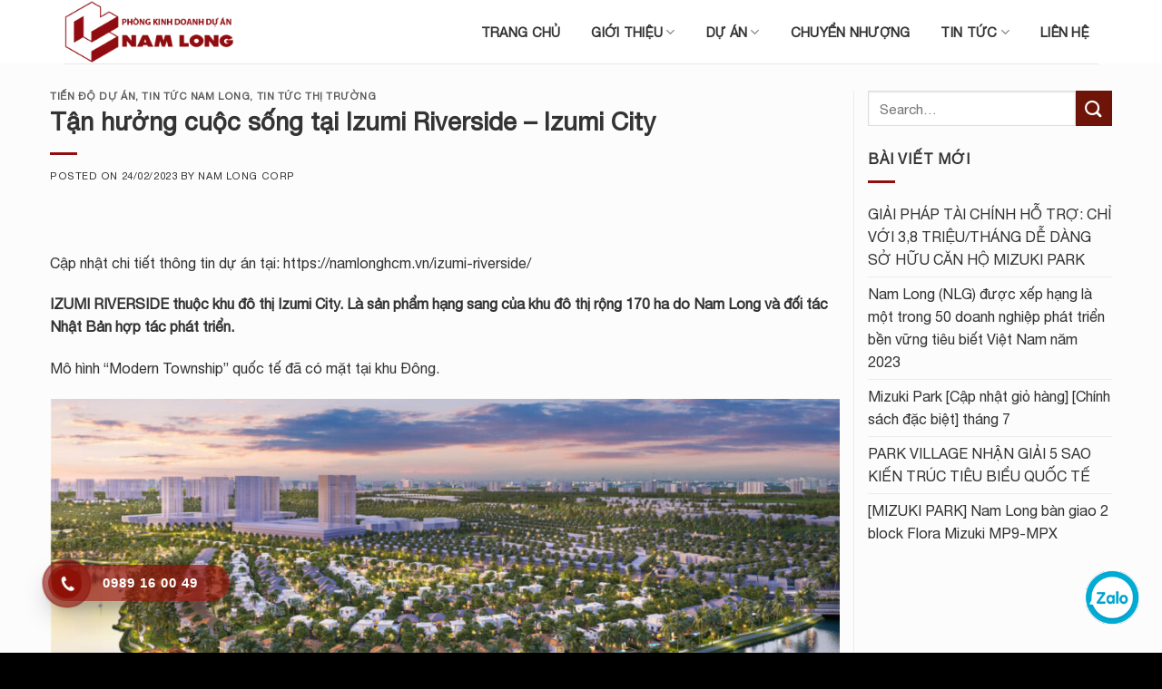

--- FILE ---
content_type: text/html; charset=UTF-8
request_url: https://namlonghcm.vn/tan-huong-cuoc-song-tai-izumi-riverside-izumi-city/
body_size: 18802
content:
<!DOCTYPE html>
<html lang="vi" class="loading-site no-js">
<head>
	<meta charset="UTF-8" />
	<link rel="profile" href="http://gmpg.org/xfn/11" />
	<link rel="pingback" href="https://namlonghcm.vn/xmlrpc.php" />

	<script>(function(html){html.className = html.className.replace(/\bno-js\b/,'js')})(document.documentElement);</script>
<meta name='robots' content='index, follow, max-image-preview:large, max-snippet:-1, max-video-preview:-1' />
<meta name="viewport" content="width=device-width, initial-scale=1" />
	<!-- This site is optimized with the Yoast SEO Premium plugin v20.0 (Yoast SEO v20.0) - https://yoast.com/wordpress/plugins/seo/ -->
	<title>Tận hưởng cuộc sống tại Izumi Riverside - Izumi City</title>
	<meta name="description" content="Dự án izumi Riverside khu đô thị tích hợp Izumi City Đồng Nai. Cập nhật thông tin sản phẩm năm 2023 và giá bán mới nhất." />
	<link rel="canonical" href="https://namlonghcm.vn/tan-huong-cuoc-song-tai-izumi-riverside-izumi-city/" />
	<meta property="og:locale" content="vi_VN" />
	<meta property="og:type" content="article" />
	<meta property="og:title" content="Tận hưởng cuộc sống tại Izumi Riverside - Izumi City" />
	<meta property="og:description" content="Dự án izumi Riverside khu đô thị tích hợp Izumi City Đồng Nai. Cập nhật thông tin sản phẩm năm 2023 và giá bán mới nhất." />
	<meta property="og:url" content="https://namlonghcm.vn/tan-huong-cuoc-song-tai-izumi-riverside-izumi-city/" />
	<meta property="og:site_name" content="Nam Long Group" />
	<meta property="article:published_time" content="2023-02-24T10:46:08+00:00" />
	<meta property="article:modified_time" content="2023-02-24T10:46:58+00:00" />
	<meta name="author" content="Nam Long Corp" />
	<meta name="twitter:card" content="summary_large_image" />
	<meta name="twitter:image" content="https://namlonghcm.vn/wp-content/uploads/2023/01/Phoi-canh-Izumi-Riverside.jpg" />
	<meta name="twitter:label1" content="Được viết bởi" />
	<meta name="twitter:data1" content="Nam Long Corp" />
	<meta name="twitter:label2" content="Ước tính thời gian đọc" />
	<meta name="twitter:data2" content="5 phút" />
	<script type="application/ld+json" class="yoast-schema-graph">{"@context":"https://schema.org","@graph":[{"@type":"Article","@id":"https://namlonghcm.vn/tan-huong-cuoc-song-tai-izumi-riverside-izumi-city/#article","isPartOf":{"@id":"https://namlonghcm.vn/tan-huong-cuoc-song-tai-izumi-riverside-izumi-city/"},"author":{"name":"Nam Long Corp","@id":"https://namlonghcm.vn/#/schema/person/536991db87b1ff34454f005d3e9a0ae6"},"headline":"Tận hưởng cuộc sống tại Izumi Riverside &#8211; Izumi City","datePublished":"2023-02-24T10:46:08+00:00","dateModified":"2023-02-24T10:46:58+00:00","mainEntityOfPage":{"@id":"https://namlonghcm.vn/tan-huong-cuoc-song-tai-izumi-riverside-izumi-city/"},"wordCount":1091,"commentCount":0,"publisher":{"@id":"https://namlonghcm.vn/#/schema/person/536991db87b1ff34454f005d3e9a0ae6"},"image":{"@id":"https://namlonghcm.vn/tan-huong-cuoc-song-tai-izumi-riverside-izumi-city/#primaryimage"},"thumbnailUrl":"https://namlonghcm.vn/wp-content/uploads/2023/01/Phoi-canh-Izumi-Riverside.jpg","articleSection":["Tiến độ dự án","Tin tức Nam Long","Tin tức thị trường"],"inLanguage":"vi","potentialAction":[{"@type":"CommentAction","name":"Comment","target":["https://namlonghcm.vn/tan-huong-cuoc-song-tai-izumi-riverside-izumi-city/#respond"]}]},{"@type":"WebPage","@id":"https://namlonghcm.vn/tan-huong-cuoc-song-tai-izumi-riverside-izumi-city/","url":"https://namlonghcm.vn/tan-huong-cuoc-song-tai-izumi-riverside-izumi-city/","name":"Tận hưởng cuộc sống tại Izumi Riverside - Izumi City","isPartOf":{"@id":"https://namlonghcm.vn/#website"},"primaryImageOfPage":{"@id":"https://namlonghcm.vn/tan-huong-cuoc-song-tai-izumi-riverside-izumi-city/#primaryimage"},"image":{"@id":"https://namlonghcm.vn/tan-huong-cuoc-song-tai-izumi-riverside-izumi-city/#primaryimage"},"thumbnailUrl":"https://namlonghcm.vn/wp-content/uploads/2023/01/Phoi-canh-Izumi-Riverside.jpg","datePublished":"2023-02-24T10:46:08+00:00","dateModified":"2023-02-24T10:46:58+00:00","description":"Dự án izumi Riverside khu đô thị tích hợp Izumi City Đồng Nai. Cập nhật thông tin sản phẩm năm 2023 và giá bán mới nhất.","breadcrumb":{"@id":"https://namlonghcm.vn/tan-huong-cuoc-song-tai-izumi-riverside-izumi-city/#breadcrumb"},"inLanguage":"vi","potentialAction":[{"@type":"ReadAction","target":["https://namlonghcm.vn/tan-huong-cuoc-song-tai-izumi-riverside-izumi-city/"]}]},{"@type":"ImageObject","inLanguage":"vi","@id":"https://namlonghcm.vn/tan-huong-cuoc-song-tai-izumi-riverside-izumi-city/#primaryimage","url":"https://namlonghcm.vn/wp-content/uploads/2023/01/Phoi-canh-Izumi-Riverside.jpg","contentUrl":"https://namlonghcm.vn/wp-content/uploads/2023/01/Phoi-canh-Izumi-Riverside.jpg","caption":"Izumi Riverside"},{"@type":"BreadcrumbList","@id":"https://namlonghcm.vn/tan-huong-cuoc-song-tai-izumi-riverside-izumi-city/#breadcrumb","itemListElement":[{"@type":"ListItem","position":1,"name":"Trang chủ","item":"https://namlonghcm.vn/"},{"@type":"ListItem","position":2,"name":"Tận hưởng cuộc sống tại Izumi Riverside &#8211; Izumi City"}]},{"@type":"WebSite","@id":"https://namlonghcm.vn/#website","url":"https://namlonghcm.vn/","name":"Nam Long Group","description":"Chuyên cung cấp dự án bất động sản, khu đô thị, căn hộ biệt thự Nam Long","publisher":{"@id":"https://namlonghcm.vn/#/schema/person/536991db87b1ff34454f005d3e9a0ae6"},"potentialAction":[{"@type":"SearchAction","target":{"@type":"EntryPoint","urlTemplate":"https://namlonghcm.vn/?s={search_term_string}"},"query-input":"required name=search_term_string"}],"inLanguage":"vi"},{"@type":["Person","Organization"],"@id":"https://namlonghcm.vn/#/schema/person/536991db87b1ff34454f005d3e9a0ae6","name":"Nam Long Corp","image":{"@type":"ImageObject","inLanguage":"vi","@id":"https://namlonghcm.vn/#/schema/person/image/","url":"https://secure.gravatar.com/avatar/85628adf454abac4ff55976f9fcb940a?s=96&d=mm&r=g","contentUrl":"https://secure.gravatar.com/avatar/85628adf454abac4ff55976f9fcb940a?s=96&d=mm&r=g","caption":"Nam Long Corp"},"logo":{"@id":"https://namlonghcm.vn/#/schema/person/image/"},"sameAs":["https://namlongcorp.com"],"url":"https://namlonghcm.vn/author/admin/"}]}</script>
	<!-- / Yoast SEO Premium plugin. -->


<link rel='dns-prefetch' href='//www.google.com' />
<link rel='dns-prefetch' href='//cdn.jsdelivr.net' />
<link rel='prefetch' href='https://namlonghcm.vn/wp-content/themes/flatsome/assets/js/flatsome.js?ver=f55219565baa8ae8edba' />
<link rel='prefetch' href='https://namlonghcm.vn/wp-content/themes/flatsome/assets/js/chunk.slider.js?ver=3.17.3' />
<link rel='prefetch' href='https://namlonghcm.vn/wp-content/themes/flatsome/assets/js/chunk.popups.js?ver=3.17.3' />
<link rel='prefetch' href='https://namlonghcm.vn/wp-content/themes/flatsome/assets/js/chunk.tooltips.js?ver=3.17.3' />
<link rel="alternate" type="application/rss+xml" title="Dòng thông tin Nam Long Group &raquo;" href="https://namlonghcm.vn/feed/" />
<link rel="alternate" type="application/rss+xml" title="Dòng phản hồi Nam Long Group &raquo;" href="https://namlonghcm.vn/comments/feed/" />
<link rel="alternate" type="application/rss+xml" title="Nam Long Group &raquo; Tận hưởng cuộc sống tại Izumi Riverside &#8211; Izumi City Dòng phản hồi" href="https://namlonghcm.vn/tan-huong-cuoc-song-tai-izumi-riverside-izumi-city/feed/" />

<script type="application/ld+json">[{"@context":"https:\/\/schema.org","@type":"CreativeWorkSeries","name":"T\u1eadn h\u01b0\u1edfng cu\u1ed9c s\u1ed1ng t\u1ea1i Izumi Riverside &#8211; Izumi City","aggregateRating":{"@type":"AggregateRating","ratingValue":"5","bestRating":"5","ratingCount":"5"}},{"@context":"https:\/\/schema.org","@type":"BreadcrumbList","@id":"https:\/\/namlonghcm.vn\/tan-huong-cuoc-song-tai-izumi-riverside-izumi-city\/#breadcrumb","itemListElement":[{"@type":"ListItem","position":1,"item":{"@type":"Webpage","@id":"https:\/\/namlonghcm.vn","url":"https:\/\/namlonghcm.vn","name":"Nam Long Group"}},{"@type":"ListItem","position":2,"item":{"@type":"Webpage","@id":"https:\/\/namlonghcm.vn\/tien-do-du-an","url":"https:\/\/namlonghcm.vn\/tien-do-du-an","name":"Ti\u1ebfn \u0111\u1ed9 d\u1ef1 \u00e1n"}},{"@type":"ListItem","position":3,"item":{"@type":"Webpage","@id":"https:\/\/namlonghcm.vn\/tin-tuc-nam-long","url":"https:\/\/namlonghcm.vn\/tin-tuc-nam-long","name":"Tin t\u1ee9c Nam Long"}},{"@type":"ListItem","position":4,"item":{"@type":"Webpage","@id":"https:\/\/namlonghcm.vn\/tin-tuc-thi-truong","url":"https:\/\/namlonghcm.vn\/tin-tuc-thi-truong","name":"Tin t\u1ee9c th\u1ecb tr\u01b0\u1eddng"}}]}]
</script><script type="text/javascript">
window._wpemojiSettings = {"baseUrl":"https:\/\/s.w.org\/images\/core\/emoji\/14.0.0\/72x72\/","ext":".png","svgUrl":"https:\/\/s.w.org\/images\/core\/emoji\/14.0.0\/svg\/","svgExt":".svg","source":{"concatemoji":"https:\/\/namlonghcm.vn\/wp-includes\/js\/wp-emoji-release.min.js?ver=6.1.9"}};
/*! This file is auto-generated */
!function(e,a,t){var n,r,o,i=a.createElement("canvas"),p=i.getContext&&i.getContext("2d");function s(e,t){var a=String.fromCharCode,e=(p.clearRect(0,0,i.width,i.height),p.fillText(a.apply(this,e),0,0),i.toDataURL());return p.clearRect(0,0,i.width,i.height),p.fillText(a.apply(this,t),0,0),e===i.toDataURL()}function c(e){var t=a.createElement("script");t.src=e,t.defer=t.type="text/javascript",a.getElementsByTagName("head")[0].appendChild(t)}for(o=Array("flag","emoji"),t.supports={everything:!0,everythingExceptFlag:!0},r=0;r<o.length;r++)t.supports[o[r]]=function(e){if(p&&p.fillText)switch(p.textBaseline="top",p.font="600 32px Arial",e){case"flag":return s([127987,65039,8205,9895,65039],[127987,65039,8203,9895,65039])?!1:!s([55356,56826,55356,56819],[55356,56826,8203,55356,56819])&&!s([55356,57332,56128,56423,56128,56418,56128,56421,56128,56430,56128,56423,56128,56447],[55356,57332,8203,56128,56423,8203,56128,56418,8203,56128,56421,8203,56128,56430,8203,56128,56423,8203,56128,56447]);case"emoji":return!s([129777,127995,8205,129778,127999],[129777,127995,8203,129778,127999])}return!1}(o[r]),t.supports.everything=t.supports.everything&&t.supports[o[r]],"flag"!==o[r]&&(t.supports.everythingExceptFlag=t.supports.everythingExceptFlag&&t.supports[o[r]]);t.supports.everythingExceptFlag=t.supports.everythingExceptFlag&&!t.supports.flag,t.DOMReady=!1,t.readyCallback=function(){t.DOMReady=!0},t.supports.everything||(n=function(){t.readyCallback()},a.addEventListener?(a.addEventListener("DOMContentLoaded",n,!1),e.addEventListener("load",n,!1)):(e.attachEvent("onload",n),a.attachEvent("onreadystatechange",function(){"complete"===a.readyState&&t.readyCallback()})),(e=t.source||{}).concatemoji?c(e.concatemoji):e.wpemoji&&e.twemoji&&(c(e.twemoji),c(e.wpemoji)))}(window,document,window._wpemojiSettings);
</script>
<style type="text/css">
img.wp-smiley,
img.emoji {
	display: inline !important;
	border: none !important;
	box-shadow: none !important;
	height: 1em !important;
	width: 1em !important;
	margin: 0 0.07em !important;
	vertical-align: -0.1em !important;
	background: none !important;
	padding: 0 !important;
}
</style>
	<style id='wp-block-library-inline-css' type='text/css'>
:root{--wp-admin-theme-color:#007cba;--wp-admin-theme-color--rgb:0,124,186;--wp-admin-theme-color-darker-10:#006ba1;--wp-admin-theme-color-darker-10--rgb:0,107,161;--wp-admin-theme-color-darker-20:#005a87;--wp-admin-theme-color-darker-20--rgb:0,90,135;--wp-admin-border-width-focus:2px}@media (-webkit-min-device-pixel-ratio:2),(min-resolution:192dpi){:root{--wp-admin-border-width-focus:1.5px}}.wp-element-button{cursor:pointer}:root{--wp--preset--font-size--normal:16px;--wp--preset--font-size--huge:42px}:root .has-very-light-gray-background-color{background-color:#eee}:root .has-very-dark-gray-background-color{background-color:#313131}:root .has-very-light-gray-color{color:#eee}:root .has-very-dark-gray-color{color:#313131}:root .has-vivid-green-cyan-to-vivid-cyan-blue-gradient-background{background:linear-gradient(135deg,#00d084,#0693e3)}:root .has-purple-crush-gradient-background{background:linear-gradient(135deg,#34e2e4,#4721fb 50%,#ab1dfe)}:root .has-hazy-dawn-gradient-background{background:linear-gradient(135deg,#faaca8,#dad0ec)}:root .has-subdued-olive-gradient-background{background:linear-gradient(135deg,#fafae1,#67a671)}:root .has-atomic-cream-gradient-background{background:linear-gradient(135deg,#fdd79a,#004a59)}:root .has-nightshade-gradient-background{background:linear-gradient(135deg,#330968,#31cdcf)}:root .has-midnight-gradient-background{background:linear-gradient(135deg,#020381,#2874fc)}.has-regular-font-size{font-size:1em}.has-larger-font-size{font-size:2.625em}.has-normal-font-size{font-size:var(--wp--preset--font-size--normal)}.has-huge-font-size{font-size:var(--wp--preset--font-size--huge)}.has-text-align-center{text-align:center}.has-text-align-left{text-align:left}.has-text-align-right{text-align:right}#end-resizable-editor-section{display:none}.aligncenter{clear:both}.items-justified-left{justify-content:flex-start}.items-justified-center{justify-content:center}.items-justified-right{justify-content:flex-end}.items-justified-space-between{justify-content:space-between}.screen-reader-text{border:0;clip:rect(1px,1px,1px,1px);-webkit-clip-path:inset(50%);clip-path:inset(50%);height:1px;margin:-1px;overflow:hidden;padding:0;position:absolute;width:1px;word-wrap:normal!important}.screen-reader-text:focus{background-color:#ddd;clip:auto!important;-webkit-clip-path:none;clip-path:none;color:#444;display:block;font-size:1em;height:auto;left:5px;line-height:normal;padding:15px 23px 14px;text-decoration:none;top:5px;width:auto;z-index:100000}html :where(.has-border-color){border-style:solid}html :where([style*=border-top-color]){border-top-style:solid}html :where([style*=border-right-color]){border-right-style:solid}html :where([style*=border-bottom-color]){border-bottom-style:solid}html :where([style*=border-left-color]){border-left-style:solid}html :where([style*=border-width]){border-style:solid}html :where([style*=border-top-width]){border-top-style:solid}html :where([style*=border-right-width]){border-right-style:solid}html :where([style*=border-bottom-width]){border-bottom-style:solid}html :where([style*=border-left-width]){border-left-style:solid}html :where(img[class*=wp-image-]){height:auto;max-width:100%}figure{margin:0 0 1em}
</style>
<link rel='stylesheet' id='classic-theme-styles-css' href='https://namlonghcm.vn/wp-includes/css/classic-themes.min.css?ver=1' type='text/css' media='all' />
<link rel='stylesheet' id='contact-form-7-css' href='https://namlonghcm.vn/wp-content/plugins/contact-form-7/includes/css/styles.css?ver=5.5.6' type='text/css' media='all' />
<link rel='stylesheet' id='hpr-style-css' href='https://namlonghcm.vn/wp-content/plugins/hotline-phone-ring/assets/css/style-1.css?ver=2.0.6' type='text/css' media='all' />
<link rel='stylesheet' id='wd-style-css' href='https://namlonghcm.vn/wp-content/themes/nam-long-group/public/css/wd-style.css?ver=6.1.9' type='text/css' media='all' />
<link rel='stylesheet' id='saio-frontend-css' href='https://namlonghcm.vn/wp-content/plugins/ween-seo-all//assets/css/saio-frontend.css?ver=1.7' type='text/css' media='all' />
<link rel='stylesheet' id='flatsome-main-css' href='https://namlonghcm.vn/wp-content/themes/flatsome/assets/css/flatsome.css?ver=3.17.3' type='text/css' media='all' />
<style id='flatsome-main-inline-css' type='text/css'>
@font-face {
				font-family: "fl-icons";
				font-display: block;
				src: url(https://namlonghcm.vn/wp-content/themes/flatsome/assets/css/icons/fl-icons.eot?v=3.17.3);
				src:
					url(https://namlonghcm.vn/wp-content/themes/flatsome/assets/css/icons/fl-icons.eot#iefix?v=3.17.3) format("embedded-opentype"),
					url(https://namlonghcm.vn/wp-content/themes/flatsome/assets/css/icons/fl-icons.woff2?v=3.17.3) format("woff2"),
					url(https://namlonghcm.vn/wp-content/themes/flatsome/assets/css/icons/fl-icons.ttf?v=3.17.3) format("truetype"),
					url(https://namlonghcm.vn/wp-content/themes/flatsome/assets/css/icons/fl-icons.woff?v=3.17.3) format("woff"),
					url(https://namlonghcm.vn/wp-content/themes/flatsome/assets/css/icons/fl-icons.svg?v=3.17.3#fl-icons) format("svg");
			}
</style>
<link rel='stylesheet' id='flatsome-style-css' href='https://namlonghcm.vn/wp-content/themes/nam-long-group/style.css?ver=3.0' type='text/css' media='all' />
<script type='text/javascript' src='https://namlonghcm.vn/wp-includes/js/jquery/jquery.min.js?ver=3.6.1' id='jquery-core-js'></script>
<script type='text/javascript' src='https://namlonghcm.vn/wp-includes/js/jquery/jquery-migrate.min.js?ver=3.3.2' id='jquery-migrate-js'></script>
<link rel="https://api.w.org/" href="https://namlonghcm.vn/wp-json/" /><link rel="alternate" type="application/json" href="https://namlonghcm.vn/wp-json/wp/v2/posts/2439" /><link rel="EditURI" type="application/rsd+xml" title="RSD" href="https://namlonghcm.vn/xmlrpc.php?rsd" />
<link rel="wlwmanifest" type="application/wlwmanifest+xml" href="https://namlonghcm.vn/wp-includes/wlwmanifest.xml" />
<meta name="generator" content="WordPress 6.1.9" />
<link rel='shortlink' href='https://namlonghcm.vn/?p=2439' />
<link rel="alternate" type="application/json+oembed" href="https://namlonghcm.vn/wp-json/oembed/1.0/embed?url=https%3A%2F%2Fnamlonghcm.vn%2Ftan-huong-cuoc-song-tai-izumi-riverside-izumi-city%2F" />
<link rel="alternate" type="text/xml+oembed" href="https://namlonghcm.vn/wp-json/oembed/1.0/embed?url=https%3A%2F%2Fnamlonghcm.vn%2Ftan-huong-cuoc-song-tai-izumi-riverside-izumi-city%2F&#038;format=xml" />
			<style>
				.hotline-phone-ring-circle {
					border-color: #8e1108;
				}
				.hotline-phone-ring-circle-fill, .hotline-phone-ring-img-circle, .hotline-bar {
					background-color: #8e1108;
				}
			</style>

							<style>
					.hotline-bar {
						background: rgb( 142, 17, 8, .7 );
					}
				</style>
								<style>
					.hotline-phone-ring-wrap {
						 left: 20px;						 bottom: 20px;					}
				</style>
				<style>.bg{opacity: 0; transition: opacity 1s; -webkit-transition: opacity 1s;} .bg-loaded{opacity: 1;}</style><link rel="icon" href="https://namlonghcm.vn/wp-content/uploads/2020/05/namlonggroup-logo-image-150x150.png" sizes="32x32" />
<link rel="icon" href="https://namlonghcm.vn/wp-content/uploads/2020/05/namlonggroup-logo-image.png" sizes="192x192" />
<link rel="apple-touch-icon" href="https://namlonghcm.vn/wp-content/uploads/2020/05/namlonggroup-logo-image.png" />
<meta name="msapplication-TileImage" content="https://namlonghcm.vn/wp-content/uploads/2020/05/namlonggroup-logo-image.png" />
<style id="custom-css" type="text/css">:root {--primary-color: #6e1409;}.container-width, .full-width .ubermenu-nav, .container, .row{max-width: 1170px}.row.row-collapse{max-width: 1140px}.row.row-small{max-width: 1162.5px}.row.row-large{max-width: 1200px}.header-main{height: 70px}#logo img{max-height: 70px}#logo{width:200px;}.header-bottom{min-height: 40px}.header-top{min-height: 30px}.transparent .header-main{height: 90px}.transparent #logo img{max-height: 90px}.has-transparent + .page-title:first-of-type,.has-transparent + #main > .page-title,.has-transparent + #main > div > .page-title,.has-transparent + #main .page-header-wrapper:first-of-type .page-title{padding-top: 90px;}.header.show-on-scroll,.stuck .header-main{height:70px!important}.stuck #logo img{max-height: 70px!important}.header-bottom {background-color: #f1f1f1}@media (max-width: 549px) {.header-main{height: 70px}#logo img{max-height: 70px}}.main-menu-overlay{background-color: #6e1409}.nav-dropdown-has-arrow.nav-dropdown-has-border li.has-dropdown:before{border-bottom-color: #851010;}.nav .nav-dropdown{border-color: #851010 }.nav-dropdown{border-radius:3px}.nav-dropdown{font-size:100%}.nav-dropdown-has-arrow li.has-dropdown:after{border-bottom-color: #851010;}.nav .nav-dropdown{background-color: #851010}.blog-wrapper{background-color: #fcfcfc;}/* Color */.accordion-title.active, .has-icon-bg .icon .icon-inner,.logo a, .primary.is-underline, .primary.is-link, .badge-outline .badge-inner, .nav-outline > li.active> a,.nav-outline >li.active > a, .cart-icon strong,[data-color='primary'], .is-outline.primary{color: #6e1409;}/* Color !important */[data-text-color="primary"]{color: #6e1409!important;}/* Background Color */[data-text-bg="primary"]{background-color: #6e1409;}/* Background */.scroll-to-bullets a,.featured-title, .label-new.menu-item > a:after, .nav-pagination > li > .current,.nav-pagination > li > span:hover,.nav-pagination > li > a:hover,.has-hover:hover .badge-outline .badge-inner,button[type="submit"], .button.wc-forward:not(.checkout):not(.checkout-button), .button.submit-button, .button.primary:not(.is-outline),.featured-table .title,.is-outline:hover, .has-icon:hover .icon-label,.nav-dropdown-bold .nav-column li > a:hover, .nav-dropdown.nav-dropdown-bold > li > a:hover, .nav-dropdown-bold.dark .nav-column li > a:hover, .nav-dropdown.nav-dropdown-bold.dark > li > a:hover, .header-vertical-menu__opener ,.is-outline:hover, .tagcloud a:hover,.grid-tools a, input[type='submit']:not(.is-form), .box-badge:hover .box-text, input.button.alt,.nav-box > li > a:hover,.nav-box > li.active > a,.nav-pills > li.active > a ,.current-dropdown .cart-icon strong, .cart-icon:hover strong, .nav-line-bottom > li > a:before, .nav-line-grow > li > a:before, .nav-line > li > a:before,.banner, .header-top, .slider-nav-circle .flickity-prev-next-button:hover svg, .slider-nav-circle .flickity-prev-next-button:hover .arrow, .primary.is-outline:hover, .button.primary:not(.is-outline), input[type='submit'].primary, input[type='submit'].primary, input[type='reset'].button, input[type='button'].primary, .badge-inner{background-color: #6e1409;}/* Border */.nav-vertical.nav-tabs > li.active > a,.scroll-to-bullets a.active,.nav-pagination > li > .current,.nav-pagination > li > span:hover,.nav-pagination > li > a:hover,.has-hover:hover .badge-outline .badge-inner,.accordion-title.active,.featured-table,.is-outline:hover, .tagcloud a:hover,blockquote, .has-border, .cart-icon strong:after,.cart-icon strong,.blockUI:before, .processing:before,.loading-spin, .slider-nav-circle .flickity-prev-next-button:hover svg, .slider-nav-circle .flickity-prev-next-button:hover .arrow, .primary.is-outline:hover{border-color: #6e1409}.nav-tabs > li.active > a{border-top-color: #6e1409}.widget_shopping_cart_content .blockUI.blockOverlay:before { border-left-color: #6e1409 }.woocommerce-checkout-review-order .blockUI.blockOverlay:before { border-left-color: #6e1409 }/* Fill */.slider .flickity-prev-next-button:hover svg,.slider .flickity-prev-next-button:hover .arrow{fill: #6e1409;}/* Focus */.primary:focus-visible, .submit-button:focus-visible, button[type="submit"]:focus-visible { outline-color: #6e1409!important; }/* Background Color */[data-icon-label]:after, .secondary.is-underline:hover,.secondary.is-outline:hover,.icon-label,.button.secondary:not(.is-outline),.button.alt:not(.is-outline), .badge-inner.on-sale, .button.checkout, .single_add_to_cart_button, .current .breadcrumb-step{ background-color:#6e1409; }[data-text-bg="secondary"]{background-color: #6e1409;}/* Color */.secondary.is-underline,.secondary.is-link, .secondary.is-outline,.stars a.active, .star-rating:before, .woocommerce-page .star-rating:before,.star-rating span:before, .color-secondary{color: #6e1409}/* Color !important */[data-text-color="secondary"]{color: #6e1409!important;}/* Border */.secondary.is-outline:hover{border-color:#6e1409}/* Focus */.secondary:focus-visible, .alt:focus-visible { outline-color: #6e1409!important; }body{color: #333333}h1,h2,h3,h4,h5,h6,.heading-font{color: #333333;}.header:not(.transparent) .header-nav-main.nav > li > a {color: #333333;}.header:not(.transparent) .header-nav-main.nav > li > a:hover,.header:not(.transparent) .header-nav-main.nav > li.active > a,.header:not(.transparent) .header-nav-main.nav > li.current > a,.header:not(.transparent) .header-nav-main.nav > li > a.active,.header:not(.transparent) .header-nav-main.nav > li > a.current{color: #910d10;}.header-nav-main.nav-line-bottom > li > a:before,.header-nav-main.nav-line-grow > li > a:before,.header-nav-main.nav-line > li > a:before,.header-nav-main.nav-box > li > a:hover,.header-nav-main.nav-box > li.active > a,.header-nav-main.nav-pills > li > a:hover,.header-nav-main.nav-pills > li.active > a{color:#FFF!important;background-color: #910d10;}a{color: #333333;}.is-divider{background-color: #910d10;}.footer-1{background-color: #6e1409}.absolute-footer, html{background-color: #000000}.nav-vertical-fly-out > li + li {border-top-width: 1px; border-top-style: solid;}.label-new.menu-item > a:after{content:"New";}.label-hot.menu-item > a:after{content:"Hot";}.label-sale.menu-item > a:after{content:"Sale";}.label-popular.menu-item > a:after{content:"Popular";}</style><style id="kirki-inline-styles"></style></head>

<body class="post-template-default single single-post postid-2439 single-format-standard lightbox nav-dropdown-has-arrow nav-dropdown-has-shadow nav-dropdown-has-border">

<svg xmlns="http://www.w3.org/2000/svg" viewBox="0 0 0 0" width="0" height="0" focusable="false" role="none" style="visibility: hidden; position: absolute; left: -9999px; overflow: hidden;" ><defs><filter id="wp-duotone-dark-grayscale"><feColorMatrix color-interpolation-filters="sRGB" type="matrix" values=" .299 .587 .114 0 0 .299 .587 .114 0 0 .299 .587 .114 0 0 .299 .587 .114 0 0 " /><feComponentTransfer color-interpolation-filters="sRGB" ><feFuncR type="table" tableValues="0 0.49803921568627" /><feFuncG type="table" tableValues="0 0.49803921568627" /><feFuncB type="table" tableValues="0 0.49803921568627" /><feFuncA type="table" tableValues="1 1" /></feComponentTransfer><feComposite in2="SourceGraphic" operator="in" /></filter></defs></svg><svg xmlns="http://www.w3.org/2000/svg" viewBox="0 0 0 0" width="0" height="0" focusable="false" role="none" style="visibility: hidden; position: absolute; left: -9999px; overflow: hidden;" ><defs><filter id="wp-duotone-grayscale"><feColorMatrix color-interpolation-filters="sRGB" type="matrix" values=" .299 .587 .114 0 0 .299 .587 .114 0 0 .299 .587 .114 0 0 .299 .587 .114 0 0 " /><feComponentTransfer color-interpolation-filters="sRGB" ><feFuncR type="table" tableValues="0 1" /><feFuncG type="table" tableValues="0 1" /><feFuncB type="table" tableValues="0 1" /><feFuncA type="table" tableValues="1 1" /></feComponentTransfer><feComposite in2="SourceGraphic" operator="in" /></filter></defs></svg><svg xmlns="http://www.w3.org/2000/svg" viewBox="0 0 0 0" width="0" height="0" focusable="false" role="none" style="visibility: hidden; position: absolute; left: -9999px; overflow: hidden;" ><defs><filter id="wp-duotone-purple-yellow"><feColorMatrix color-interpolation-filters="sRGB" type="matrix" values=" .299 .587 .114 0 0 .299 .587 .114 0 0 .299 .587 .114 0 0 .299 .587 .114 0 0 " /><feComponentTransfer color-interpolation-filters="sRGB" ><feFuncR type="table" tableValues="0.54901960784314 0.98823529411765" /><feFuncG type="table" tableValues="0 1" /><feFuncB type="table" tableValues="0.71764705882353 0.25490196078431" /><feFuncA type="table" tableValues="1 1" /></feComponentTransfer><feComposite in2="SourceGraphic" operator="in" /></filter></defs></svg><svg xmlns="http://www.w3.org/2000/svg" viewBox="0 0 0 0" width="0" height="0" focusable="false" role="none" style="visibility: hidden; position: absolute; left: -9999px; overflow: hidden;" ><defs><filter id="wp-duotone-blue-red"><feColorMatrix color-interpolation-filters="sRGB" type="matrix" values=" .299 .587 .114 0 0 .299 .587 .114 0 0 .299 .587 .114 0 0 .299 .587 .114 0 0 " /><feComponentTransfer color-interpolation-filters="sRGB" ><feFuncR type="table" tableValues="0 1" /><feFuncG type="table" tableValues="0 0.27843137254902" /><feFuncB type="table" tableValues="0.5921568627451 0.27843137254902" /><feFuncA type="table" tableValues="1 1" /></feComponentTransfer><feComposite in2="SourceGraphic" operator="in" /></filter></defs></svg><svg xmlns="http://www.w3.org/2000/svg" viewBox="0 0 0 0" width="0" height="0" focusable="false" role="none" style="visibility: hidden; position: absolute; left: -9999px; overflow: hidden;" ><defs><filter id="wp-duotone-midnight"><feColorMatrix color-interpolation-filters="sRGB" type="matrix" values=" .299 .587 .114 0 0 .299 .587 .114 0 0 .299 .587 .114 0 0 .299 .587 .114 0 0 " /><feComponentTransfer color-interpolation-filters="sRGB" ><feFuncR type="table" tableValues="0 0" /><feFuncG type="table" tableValues="0 0.64705882352941" /><feFuncB type="table" tableValues="0 1" /><feFuncA type="table" tableValues="1 1" /></feComponentTransfer><feComposite in2="SourceGraphic" operator="in" /></filter></defs></svg><svg xmlns="http://www.w3.org/2000/svg" viewBox="0 0 0 0" width="0" height="0" focusable="false" role="none" style="visibility: hidden; position: absolute; left: -9999px; overflow: hidden;" ><defs><filter id="wp-duotone-magenta-yellow"><feColorMatrix color-interpolation-filters="sRGB" type="matrix" values=" .299 .587 .114 0 0 .299 .587 .114 0 0 .299 .587 .114 0 0 .299 .587 .114 0 0 " /><feComponentTransfer color-interpolation-filters="sRGB" ><feFuncR type="table" tableValues="0.78039215686275 1" /><feFuncG type="table" tableValues="0 0.94901960784314" /><feFuncB type="table" tableValues="0.35294117647059 0.47058823529412" /><feFuncA type="table" tableValues="1 1" /></feComponentTransfer><feComposite in2="SourceGraphic" operator="in" /></filter></defs></svg><svg xmlns="http://www.w3.org/2000/svg" viewBox="0 0 0 0" width="0" height="0" focusable="false" role="none" style="visibility: hidden; position: absolute; left: -9999px; overflow: hidden;" ><defs><filter id="wp-duotone-purple-green"><feColorMatrix color-interpolation-filters="sRGB" type="matrix" values=" .299 .587 .114 0 0 .299 .587 .114 0 0 .299 .587 .114 0 0 .299 .587 .114 0 0 " /><feComponentTransfer color-interpolation-filters="sRGB" ><feFuncR type="table" tableValues="0.65098039215686 0.40392156862745" /><feFuncG type="table" tableValues="0 1" /><feFuncB type="table" tableValues="0.44705882352941 0.4" /><feFuncA type="table" tableValues="1 1" /></feComponentTransfer><feComposite in2="SourceGraphic" operator="in" /></filter></defs></svg><svg xmlns="http://www.w3.org/2000/svg" viewBox="0 0 0 0" width="0" height="0" focusable="false" role="none" style="visibility: hidden; position: absolute; left: -9999px; overflow: hidden;" ><defs><filter id="wp-duotone-blue-orange"><feColorMatrix color-interpolation-filters="sRGB" type="matrix" values=" .299 .587 .114 0 0 .299 .587 .114 0 0 .299 .587 .114 0 0 .299 .587 .114 0 0 " /><feComponentTransfer color-interpolation-filters="sRGB" ><feFuncR type="table" tableValues="0.098039215686275 1" /><feFuncG type="table" tableValues="0 0.66274509803922" /><feFuncB type="table" tableValues="0.84705882352941 0.41960784313725" /><feFuncA type="table" tableValues="1 1" /></feComponentTransfer><feComposite in2="SourceGraphic" operator="in" /></filter></defs></svg>
<a class="skip-link screen-reader-text" href="#main">Skip to content</a>

<div id="wrapper">

	
	<header id="header" class="header has-sticky sticky-jump">
		<div class="header-wrapper">
			<div id="masthead" class="header-main ">
      <div class="header-inner flex-row container logo-left medium-logo-center" role="navigation">

          <!-- Logo -->
          <div id="logo" class="flex-col logo">
            
<!-- Header logo -->
<a href="https://namlonghcm.vn/" title="Nam Long Group - Chuyên cung cấp dự án bất động sản, khu đô thị, căn hộ biệt thự Nam Long" rel="home">
		<img width="474" height="176" src="https://namlonghcm.vn/wp-content/uploads/2020/06/logo-nam-long-top.png" class="header_logo header-logo" alt="Nam Long Group"/><img  width="474" height="176" src="https://namlonghcm.vn/wp-content/uploads/2020/06/logo-nam-long-top.png" class="header-logo-dark" alt="Nam Long Group"/></a>
          </div>

          <!-- Mobile Left Elements -->
          <div class="flex-col show-for-medium flex-left">
            <ul class="mobile-nav nav nav-left ">
              <li class="nav-icon has-icon">
  <div class="header-button">		<a href="#" data-open="#main-menu" data-pos="left" data-bg="main-menu-overlay" data-color="dark" class="icon primary button round is-small" aria-label="Menu" aria-controls="main-menu" aria-expanded="false">

		  <i class="icon-menu" ></i>
		  		</a>
	 </div> </li>
            </ul>
          </div>

          <!-- Left Elements -->
          <div class="flex-col hide-for-medium flex-left
            flex-grow">
            <ul class="header-nav header-nav-main nav nav-left  nav-size-medium nav-uppercase" >
                          </ul>
          </div>

          <!-- Right Elements -->
          <div class="flex-col hide-for-medium flex-right">
            <ul class="header-nav header-nav-main nav nav-right  nav-size-medium nav-uppercase">
              <li id="menu-item-10" class="menu-item menu-item-type-post_type menu-item-object-page menu-item-home menu-item-10 menu-item-design-default"><a href="https://namlonghcm.vn/" class="nav-top-link">Trang chủ</a></li>
<li id="menu-item-397" class="menu-item menu-item-type-post_type menu-item-object-page menu-item-has-children menu-item-397 menu-item-design-default has-dropdown"><a href="https://namlonghcm.vn/gioi-thieu/" class="nav-top-link" aria-expanded="false" aria-haspopup="menu">Giới thiệu<i class="icon-angle-down" ></i></a>
<ul class="sub-menu nav-dropdown nav-dropdown-simple dark">
	<li id="menu-item-398" class="menu-item menu-item-type-custom menu-item-object-custom menu-item-398"><a href="/gioi-thieu/#tam-nhin">Công ty</a></li>
</ul>
</li>
<li id="menu-item-12" class="menu-item menu-item-type-custom menu-item-object-custom menu-item-has-children menu-item-12 menu-item-design-default has-dropdown"><a href="#" class="nav-top-link" aria-expanded="false" aria-haspopup="menu">Dự án<i class="icon-angle-down" ></i></a>
<ul class="sub-menu nav-dropdown nav-dropdown-simple dark">
	<li id="menu-item-316" class="menu-item menu-item-type-custom menu-item-object-custom menu-item-has-children menu-item-316 nav-dropdown-col"><a href="#">Dự án đang mở bán</a>
	<ul class="sub-menu nav-column nav-dropdown-simple dark">
		<li id="menu-item-634" class="menu-item menu-item-type-post_type menu-item-object-du-an menu-item-634"><a href="https://namlonghcm.vn/khu-do-thi-mizuki-park/">Khu đô thị Mizuki Park</a></li>
		<li id="menu-item-635" class="menu-item menu-item-type-post_type menu-item-object-du-an menu-item-635"><a href="https://namlonghcm.vn/akari-city/">Khu đô thị Akari City</a></li>
		<li id="menu-item-322" class="menu-item menu-item-type-post_type menu-item-object-du-an menu-item-322"><a href="https://namlonghcm.vn/khu-do-thi-waterpoint/">Khu đô thị Waterpoint</a></li>
	</ul>
</li>
	<li id="menu-item-318" class="menu-item menu-item-type-custom menu-item-object-custom menu-item-has-children menu-item-318 nav-dropdown-col"><a href="#">Dự án đang triển khai</a>
	<ul class="sub-menu nav-column nav-dropdown-simple dark">
		<li id="menu-item-323" class="menu-item menu-item-type-post_type menu-item-object-du-an menu-item-323"><a href="https://namlonghcm.vn/khu-do-thi-mizuki-park/">Khu đô thị Mizuki Park</a></li>
		<li id="menu-item-324" class="menu-item menu-item-type-post_type menu-item-object-du-an menu-item-324"><a href="https://namlonghcm.vn/akari-city/">Khu đô thị Akari City</a></li>
		<li id="menu-item-633" class="menu-item menu-item-type-post_type menu-item-object-du-an menu-item-633"><a href="https://namlonghcm.vn/khu-do-thi-waterpoint/">Khu đô thị Waterpoint</a></li>
	</ul>
</li>
	<li id="menu-item-317" class="menu-item menu-item-type-custom menu-item-object-custom menu-item-has-children menu-item-317 nav-dropdown-col"><a href="#">Dự án sắp triển khai</a>
	<ul class="sub-menu nav-column nav-dropdown-simple dark">
		<li id="menu-item-1206" class="menu-item menu-item-type-post_type menu-item-object-du-an menu-item-1206"><a href="https://namlonghcm.vn/izumi-city/">Izumi City</a></li>
		<li id="menu-item-321" class="menu-item menu-item-type-post_type menu-item-object-du-an menu-item-321"><a href="https://namlonghcm.vn/nam-long-dai-phuoc/">Nam Long Đại Phước</a></li>
		<li id="menu-item-319" class="menu-item menu-item-type-post_type menu-item-object-du-an menu-item-319"><a href="https://namlonghcm.vn/nam-long-hai-phong/">Nam Long Hải Phòng</a></li>
	</ul>
</li>
</ul>
</li>
<li id="menu-item-14" class="menu-item menu-item-type-custom menu-item-object-custom menu-item-14 menu-item-design-default"><a href="#" class="nav-top-link">Chuyển nhượng</a></li>
<li id="menu-item-293" class="menu-item menu-item-type-post_type menu-item-object-page menu-item-has-children menu-item-293 menu-item-design-default has-dropdown"><a href="https://namlonghcm.vn/tin-tuc/" class="nav-top-link" aria-expanded="false" aria-haspopup="menu">Tin tức<i class="icon-angle-down" ></i></a>
<ul class="sub-menu nav-dropdown nav-dropdown-simple dark">
	<li id="menu-item-298" class="menu-item menu-item-type-taxonomy menu-item-object-category current-post-ancestor current-menu-parent current-post-parent menu-item-298 active"><a href="https://namlonghcm.vn/tin-tuc-thi-truong/">Tin tức thị trường</a></li>
	<li id="menu-item-297" class="menu-item menu-item-type-taxonomy menu-item-object-category current-post-ancestor current-menu-parent current-post-parent menu-item-297 active"><a href="https://namlonghcm.vn/tin-tuc-nam-long/">Tin tức Nam Long</a></li>
	<li id="menu-item-296" class="menu-item menu-item-type-taxonomy menu-item-object-category current-post-ancestor current-menu-parent current-post-parent menu-item-296 active"><a href="https://namlonghcm.vn/tien-do-du-an/">Tiến độ dự án</a></li>
	<li id="menu-item-295" class="menu-item menu-item-type-taxonomy menu-item-object-category menu-item-295"><a href="https://namlonghcm.vn/kien-thuc-bds/">Kiến thức BDS</a></li>
</ul>
</li>
<li id="menu-item-409" class="menu-item menu-item-type-post_type menu-item-object-page menu-item-409 menu-item-design-default"><a href="https://namlonghcm.vn/lien-he/" class="nav-top-link">Liên hệ</a></li>
            </ul>
          </div>

          <!-- Mobile Right Elements -->
          <div class="flex-col show-for-medium flex-right">
            <ul class="mobile-nav nav nav-right ">
                          </ul>
          </div>

      </div>

            <div class="container"><div class="top-divider full-width"></div></div>
      </div>

<div class="header-bg-container fill"><div class="header-bg-image fill"></div><div class="header-bg-color fill"></div></div>		</div>
	</header>

	
	<main id="main" class="">

<div id="content" class="blog-wrapper blog-single page-wrapper">
	

<div class="row row-large row-divided ">

	<div class="large-9 col">
		


<article id="post-2439" class="post-2439 post type-post status-publish format-standard has-post-thumbnail hentry category-tien-do-du-an category-tin-tuc-nam-long category-tin-tuc-thi-truong">
	<div class="article-inner ">
		<header class="entry-header">
	<div class="entry-header-text entry-header-text-top text-left">
		<h6 class="entry-category is-xsmall"><a href="https://namlonghcm.vn/tien-do-du-an/" rel="category tag">Tiến độ dự án</a>, <a href="https://namlonghcm.vn/tin-tuc-nam-long/" rel="category tag">Tin tức Nam Long</a>, <a href="https://namlonghcm.vn/tin-tuc-thi-truong/" rel="category tag">Tin tức thị trường</a></h6><h1 class="entry-title">Tận hưởng cuộc sống tại Izumi Riverside &#8211; Izumi City</h1><div class="entry-divider is-divider small"></div>
	<div class="entry-meta uppercase is-xsmall">
		<span class="posted-on">Posted on <a href="https://namlonghcm.vn/tan-huong-cuoc-song-tai-izumi-riverside-izumi-city/" rel="bookmark"><time class="entry-date published" datetime="2023-02-24T10:46:08+07:00">24/02/2023</time><time class="updated" datetime="2023-02-24T10:46:58+07:00">24/02/2023</time></a></span> <span class="byline">by <span class="meta-author vcard"><a class="url fn n" href="https://namlonghcm.vn/author/admin/">Nam Long Corp</a></span></span>	</div>
	</div>
				</header>
		<div class="entry-content single-page">

	<div id="lok-toc-wrapper"></div><html><body><p>Cập nhật chi tiết thông tin dự án tại: https://namlonghcm.vn/izumi-riverside/



</p><p><strong>IZUMI RIVERSIDE thuộc khu đô thị Izumi City. Là sản phẩm hạng sang của khu đô thị rộng 170 ha do Nam Long và đối tác Nhật Bản hợp tác phát triển.</strong></p>



<p>Mô hình “Modern Township” quốc tế đã có mặt tại khu Đông.</p>



<figure class="wp-block-image size-large"><img decoding="async" src="https://namlonghcm.vn/wp-content/uploads/2022/12/IZUMI-RIVERSIDE_Izumi-City-1024x576.jpg" alt="" class="wp-image-2338"><figcaption class="wp-element-caption">Izumi Riverside City</figcaption></figure>



<p>Thời điểm này, <strong><a href="https://namlonghcm.vn/izumi-city/">khu đô thị tích hợp Izumi City</a></strong> của tập đoàn Nam Long và tập đoàn Hankyu Hanshin Properties (Japan) hợp tác đầu tư là một trong những dự án đang nhận được rất nhiều sự quan tâm của khách hàng tại khu Đông TPHCM. Dự án tọa lạc ngay giao lộ Nam Cao và Hương lộ 2, Long Hưng, Thành phố Biên Hòa, Đồng Nai có quy mô lên đến 170ha ôm trọn bởi 5,5km thiên nhiên sông nước từ sông Đồng Nai và sông Bến Gỗ rất đẹp.</p>



<p>Hiểu hơn về Nam Long bạn có thể đến các khu đô thị đã và đang hình thành của Nam Long thời gian đần đây để tham khảo như: <strong>Akari City</strong>, <strong>Mizuki Park</strong>, <strong>Waterpoint</strong>, <strong>Nam Long Cần Thơ</strong>, <strong>Nam Long Tân Thuận Đông</strong>, <strong>Nam Phú</strong>,…</p>



<figure class="wp-block-image size-large"><img decoding="async" loading="lazy" width="1024" height="548" src="https://namlonghcm.vn/wp-content/uploads/2022/12/Izumi-City-Izumi-Riverside-1024x548.jpg" alt="" class="wp-image-2287" srcset="https://namlonghcm.vn/wp-content/uploads/2022/12/Izumi-City-Izumi-Riverside-1024x548.jpg 1024w, https://namlonghcm.vn/wp-content/uploads/2022/12/Izumi-City-Izumi-Riverside-300x161.jpg 300w, https://namlonghcm.vn/wp-content/uploads/2022/12/Izumi-City-Izumi-Riverside-768x411.jpg 768w, https://namlonghcm.vn/wp-content/uploads/2022/12/Izumi-City-Izumi-Riverside-1536x822.jpg 1536w, https://namlonghcm.vn/wp-content/uploads/2022/12/Izumi-City-Izumi-Riverside.jpg 1800w" sizes="(max-width: 1024px) 100vw, 1024px"><figcaption class="wp-element-caption">Phối cảnh khu đô thị Izumi City</figcaption></figure>



<p>Dù chưa chính thức xuất hiện những thông tin đầu tiên trên thị trường, <strong><a href="https://namlonghcm.vn/izumi-riverside/">Izumi Riverside</a></strong> khu đô thị tích hợp <strong>Izumi City </strong>đã được các chuyên gia và khách hàng kỳ vọng sẽ tạo nên làn gió mới về phát triển đô thị bền vững định hình cho sự hình thành quần thể đô thị cao cấp ven sông Đồng Nai trong chiến lược phát triển về hướng Đông của TPHCM. Nhìn vào lực lượng hùng hậu cùng tham gia phát triển Izumi City có thể nhận thấy điều đó.</p>



<p>Bên cạnh <strong>Nam Long</strong> và <strong>Hankyu Hanshin</strong> (đối tác góp vốn trực tiếp vào dự án) còn có các thương hiệu tên tuổi như WATG (Singapore – thiết kế quy hoạch), Belt Collins (Hồng Kông – tư vấn thiết kế cảnh quan), Arcadis (Hà Lan – tư vấn khối lượng), Aurecon (Úc – tư vấn thiết kế cơ điện, hạ tầng), TWOG (Việt Nam – tư vấn kiến trúc nội khu), và ICIC (Việt Nam – thiết kế cơ điện)…</p>



<p><strong>Nam Long</strong> lựa chọn các tổng thầu có uy tín cho từng phân khu (VD phân khu 1A1 Nam Long chọn Viteccons).</p>



<p><strong>Izumi Riverside</strong> là một dự án ở thành phố Izumi Biên Hòa, Đồng Nai. Khu đô thị này được xây dựng bên bờ sông Đồng Nai và sông Buông, gần trung tâm thành phố Izumi. <strong>Izumi Riverside</strong> là một dự án hiện đại, được thiết kế với nhiều công trình kiến trúc hiện đại, các tiện ích và dịch vụ tiện nghi để đáp ứng nhu cầu của cư dân địa phương. Khu đô thị này cũng nổi tiếng với những cảnh quan đẹp và các khu vườn cây xanh bao quanh, tạo nên một môi trường sống thân thiện với thiên nhiên.</p>



<figure class="wp-block-image size-large"><img decoding="async" src="https://namlonghcm.vn/wp-content/uploads/2023/01/IZUMI-RIVERSIDE_Quy-hoach-1024x724.jpg" alt="" class="wp-image-2346"><figcaption class="wp-element-caption">Izumi Riverside</figcaption></figure>



<p>Chắt lọc tinh hoa phát triển đô thị của nhiều quốc gia trên thế giới, Nam Long đã xây dựng <strong>Izumi Riverside</strong>  nói chung cũng như <strong><a href="https://namlonghcm.vn/izumi-city/">Izumi City</a></strong> theo mô hình đô thị tích hợp (Modern Township) quốc tế với 5 nhu cầu trụ cột của cuộc sống: Live – Play – Learn – Work – Shop dựa trên những nền tảng như quy hoạch không gian khoáng đạt mang bản sắc đô thị riêng biệt, hài hòa bền vững cùng thiên nhiên.</p>



<p>Đô thị đồng thời luôn lấy cư dân là trọng tâm, phát triển bền vững trên 4 nền tảng vững chắc thông qua ứng dụng công nghệ tiên tiến; hạ tầng đồng bộ; quản lý vận hành thông minh; xây dựng cộng đồng gắn kết bằng quy hoạch và các hoạt động tạo điểm đến.</p>



<p><strong>Izumi City Riverside Biên Hòa Đồng Nai</strong> là kiệt tác đẹp nhất trong <strong>khu đô thị tích hợp Izumi City</strong>. Cùng tìm hiểu về sản phẩm này.</p>



<p>Điều này giúp <strong>Izumi City</strong> trở thành đô thị đáng sống với nét đặc trưng riêng biệt về cảnh quan, môi trường, kiến trúc và hệ thống tiện ích đáp ứng nhu cầu trải nghiệm của mọi cư dân.</p>



<p>Quý khách cập nhật thông tin các sản phẩm thuộc khu đô thị Izumi City cũng như sản phẩm <strong>Izum<a href="https://namlonghcm.vn/izumi-riverside/">i Riverside Đồng Nai</a></strong> sắp tới vui lòng liên hệ:</p>



<p><strong>PHÒNG KINH DOANH IZUMI RIVERSIDE KHU ĐÔ THỊ IZUMI CITY</strong></p>



<p>HOTLINE: <strong>0936 801 60</strong>6</p>



<p>Website dự án: <strong>www.izumicitynamlong.vn</strong></p>
</body></html>
	
	<div class="blog-share text-center"><div class="is-divider medium"></div><div class="social-icons share-icons share-row relative" ><a href="https://www.facebook.com/sharer.php?u=https://namlonghcm.vn/tan-huong-cuoc-song-tai-izumi-riverside-izumi-city/" data-label="Facebook" onclick="window.open(this.href,this.title,'width=500,height=500,top=300px,left=300px'); return false;" rel="noopener noreferrer nofollow" target="_blank" class="icon primary button round tooltip facebook" title="Share on Facebook" aria-label="Share on Facebook" ><i class="icon-facebook" ></i></a><a href="https://twitter.com/share?url=https://namlonghcm.vn/tan-huong-cuoc-song-tai-izumi-riverside-izumi-city/" onclick="window.open(this.href,this.title,'width=500,height=500,top=300px,left=300px'); return false;" rel="noopener noreferrer nofollow" target="_blank" class="icon primary button round tooltip twitter" title="Share on Twitter" aria-label="Share on Twitter" ><i class="icon-twitter" ></i></a><a href="mailto:?subject=T%E1%BA%ADn%20h%C6%B0%E1%BB%9Fng%20cu%E1%BB%99c%20s%E1%BB%91ng%20t%E1%BA%A1i%20Izumi%20Riverside%20%26%238211%3B%20Izumi%20City&body=Check%20this%20out%3A%20https%3A%2F%2Fnamlonghcm.vn%2Ftan-huong-cuoc-song-tai-izumi-riverside-izumi-city%2F" rel="nofollow" class="icon primary button round tooltip email" title="Email to a Friend" aria-label="Email to a Friend" ><i class="icon-envelop" ></i></a><a href="https://pinterest.com/pin/create/button?url=https://namlonghcm.vn/tan-huong-cuoc-song-tai-izumi-riverside-izumi-city/&media=https://namlonghcm.vn/wp-content/uploads/2023/01/Phoi-canh-Izumi-Riverside.jpg&description=T%E1%BA%ADn%20h%C6%B0%E1%BB%9Fng%20cu%E1%BB%99c%20s%E1%BB%91ng%20t%E1%BA%A1i%20Izumi%20Riverside%20%26%238211%3B%20Izumi%20City" onclick="window.open(this.href,this.title,'width=500,height=500,top=300px,left=300px'); return false;" rel="noopener noreferrer nofollow" target="_blank" class="icon primary button round tooltip pinterest" title="Pin on Pinterest" aria-label="Pin on Pinterest" ><i class="icon-pinterest" ></i></a><a href="https://tumblr.com/widgets/share/tool?canonicalUrl=https://namlonghcm.vn/tan-huong-cuoc-song-tai-izumi-riverside-izumi-city/" target="_blank" rel="noopener noreferrer nofollow" class="icon primary button round tooltip tumblr" onclick="window.open(this.href,this.title,'width=500,height=500,top=300px,left=300px'); return false;" title="Share on Tumblr" aria-label="Share on Tumblr" ><i class="icon-tumblr" ></i></a></div></div></div>

	<footer class="entry-meta text-left">
		This entry was posted in <a href="https://namlonghcm.vn/tien-do-du-an/" rel="category tag">Tiến độ dự án</a>, <a href="https://namlonghcm.vn/tin-tuc-nam-long/" rel="category tag">Tin tức Nam Long</a>, <a href="https://namlonghcm.vn/tin-tuc-thi-truong/" rel="category tag">Tin tức thị trường</a>. Bookmark the <a href="https://namlonghcm.vn/tan-huong-cuoc-song-tai-izumi-riverside-izumi-city/" title="Permalink to Tận hưởng cuộc sống tại Izumi Riverside &#8211; Izumi City" rel="bookmark">permalink</a>.	</footer>


	</div>
</article>




<div id="comments" class="comments-area">

	
	
	
		<div id="respond" class="comment-respond">
		<h3 id="reply-title" class="comment-reply-title">Trả lời <small><a rel="nofollow" id="cancel-comment-reply-link" href="/tan-huong-cuoc-song-tai-izumi-riverside-izumi-city/#respond" style="display:none;">Hủy</a></small></h3><form action="https://namlonghcm.vn/wp-comments-post.php" method="post" id="commentform" class="comment-form" novalidate><p class="comment-notes"><span id="email-notes">Email của bạn sẽ không được hiển thị công khai.</span> <span class="required-field-message">Các trường bắt buộc được đánh dấu <span class="required">*</span></span></p><p class="comment-form-comment"><label for="comment">Bình luận <span class="required">*</span></label> <textarea id="comment" name="comment" cols="45" rows="8" maxlength="65525" required></textarea></p><p class="comment-form-author"><label for="author">Tên <span class="required">*</span></label> <input id="author" name="author" type="text" value="" size="30" maxlength="245" autocomplete="name" required /></p>
<p class="comment-form-email"><label for="email">Email <span class="required">*</span></label> <input id="email" name="email" type="email" value="" size="30" maxlength="100" aria-describedby="email-notes" autocomplete="email" required /></p>
<p class="comment-form-url"><label for="url">Trang web</label> <input id="url" name="url" type="url" value="" size="30" maxlength="200" autocomplete="url" /></p>
<p class="comment-form-cookies-consent"><input id="wp-comment-cookies-consent" name="wp-comment-cookies-consent" type="checkbox" value="yes" /> <label for="wp-comment-cookies-consent">Lưu tên của tôi, email, và trang web trong trình duyệt này cho lần bình luận kế tiếp của tôi.</label></p>
<p class="form-submit"><input name="submit" type="submit" id="submit" class="submit" value="Phản hồi" /> <input type='hidden' name='comment_post_ID' value='2439' id='comment_post_ID' />
<input type='hidden' name='comment_parent' id='comment_parent' value='0' />
</p></form>	</div><!-- #respond -->
	
</div>
	</div>
	<div class="post-sidebar large-3 col">
				<div id="secondary" class="widget-area " role="complementary">
		<aside id="search-2" class="widget widget_search"><form method="get" class="searchform" action="https://namlonghcm.vn/" role="search">
		<div class="flex-row relative">
			<div class="flex-col flex-grow">
	   	   <input type="search" class="search-field mb-0" name="s" value="" id="s" placeholder="Search&hellip;" />
			</div>
			<div class="flex-col">
				<button type="submit" class="ux-search-submit submit-button secondary button icon mb-0" aria-label="Submit">
					<i class="icon-search" ></i>				</button>
			</div>
		</div>
    <div class="live-search-results text-left z-top"></div>
</form>
</aside>
		<aside id="recent-posts-2" class="widget widget_recent_entries">
		<span class="widget-title "><span>Bài viết mới</span></span><div class="is-divider small"></div>
		<ul>
											<li>
					<a href="https://namlonghcm.vn/giai-phap-tai-chinh-ho-tro-chi-voi-38-trieu-thang-de-dang-so-huu-can-ho-mizuki-park/">GIẢI PHÁP TÀI CHÍNH HỖ TRỢ: CHỈ VỚI 3,8 TRIỆU/THÁNG DỄ DÀNG SỞ HỮU CĂN HỘ MIZUKI PARK</a>
									</li>
											<li>
					<a href="https://namlonghcm.vn/nam-long-nlg-duoc-xep-hang-la-mot-trong-50-doanh-nghiep-phat-trien-ben-vung-tieu-biet-viet-nam-nam-2023/">Nam Long (NLG) được xếp hạng là một trong 50 doanh nghiệp phát triển bền vững tiêu biết Việt Nam năm 2023</a>
									</li>
											<li>
					<a href="https://namlonghcm.vn/mizuki-park-cap-nhat-gio-hang-chinh-sach-dac-biet-thang-7/">Mizuki Park [Cập nhật giỏ hàng] [Chính sách đặc biệt] tháng 7</a>
									</li>
											<li>
					<a href="https://namlonghcm.vn/park-village-nhan-giai-5-sao-kien-truc-tieu-bieu-quoc-te/">PARK VILLAGE NHẬN GIẢI 5 SAO KIẾN TRÚC TIÊU BIỂU QUỐC TẾ</a>
									</li>
											<li>
					<a href="https://namlonghcm.vn/mizuki-park-nam-long-ban-giao-2-block-flora-mizuki-mp9-mpx/">[MIZUKI PARK] Nam Long bàn giao 2 block Flora Mizuki MP9-MPX</a>
									</li>
					</ul>

		</aside></div>
			</div>
</div>

</div>


</main>

<footer id="footer" class="footer-wrapper">

	
<!-- FOOTER 1 -->
<div class="footer-widgets footer footer-1">
		<div class="row dark large-columns-4 mb-0">
	   		<div id="media_image-2" class="col pb-0 widget widget_media_image"><img width="474" height="290" src="https://namlonghcm.vn/wp-content/uploads/2020/06/logo-nam-long-light-copy.png" class="image wp-image-390  attachment-full size-full" alt="" decoding="async" loading="lazy" style="max-width: 100%; height: auto;" srcset="https://namlonghcm.vn/wp-content/uploads/2020/06/logo-nam-long-light-copy.png 474w, https://namlonghcm.vn/wp-content/uploads/2020/06/logo-nam-long-light-copy-300x184.png 300w" sizes="(max-width: 474px) 100vw, 474px" /></div><div id="text-2" class="col pb-0 widget widget_text"><span class="widget-title">Văn phòng kinh doanh</span><div class="is-divider small"></div>			<div class="textwidget"><ul>
<li>Số 6 Nguyễn Khắc Viện, P. Tân Phú, Quận 7, Tp.Hồ Chí Minh</li>
<li>Sàn GD: 72 &#8211; 74 Nguyễn Thị Minh Khai, Phường 6, Quận 3, Tp. HCM</li>
<li>Điện Thoại: 0989 16 00 49</li>
<li>Website: www.namlonghcm.vn</li>
</ul>
</div>
		</div><div id="nav_menu-2" class="col pb-0 widget widget_nav_menu"><span class="widget-title">Dự án đang bán</span><div class="is-divider small"></div><div class="menu-du-an-dang-ban-container"><ul id="menu-du-an-dang-ban" class="menu"><li id="menu-item-375" class="menu-item menu-item-type-post_type menu-item-object-du-an menu-item-375"><a href="https://namlonghcm.vn/akari-city/">Khu đô thị Akari City</a></li>
<li id="menu-item-376" class="menu-item menu-item-type-post_type menu-item-object-du-an menu-item-376"><a href="https://namlonghcm.vn/khu-do-thi-mizuki-park/">Khu đô thị Mizuki Park</a></li>
<li id="menu-item-377" class="menu-item menu-item-type-post_type menu-item-object-du-an menu-item-377"><a href="https://namlonghcm.vn/khu-do-thi-waterpoint/">Khu đô thị Waterpoint</a></li>
</ul></div></div><div id="nav_menu-3" class="col pb-0 widget widget_nav_menu"><span class="widget-title">Dự án sắp mở</span><div class="is-divider small"></div><div class="menu-du-an-sap-mo-container"><ul id="menu-du-an-sap-mo" class="menu"><li id="menu-item-1208" class="menu-item menu-item-type-post_type menu-item-object-du-an menu-item-1208"><a href="https://namlonghcm.vn/izumi-city/">Izumi City</a></li>
<li id="menu-item-381" class="menu-item menu-item-type-post_type menu-item-object-du-an menu-item-381"><a href="https://namlonghcm.vn/nam-long-dai-phuoc/">Nam Long Đại Phước</a></li>
<li id="menu-item-379" class="menu-item menu-item-type-post_type menu-item-object-du-an menu-item-379"><a href="https://namlonghcm.vn/nam-long-hai-phong/">Nam Long Hải Phòng</a></li>
</ul></div></div>		</div>
</div>

<!-- FOOTER 2 -->



<div class="absolute-footer dark medium-text-center text-center">
  <div class="container clearfix">

    
    <div class="footer-primary pull-left">
            <div class="copyright-footer">
        Copyright 2026 © <strong>Bản quyền thuộc về Nam Long</strong>      </div>
          </div>
  </div>
</div>

<a href="#top" class="back-to-top button icon invert plain fixed bottom z-1 is-outline round hide-for-medium" id="top-link" aria-label="Go to top"><i class="icon-angle-up" ></i></a>

</footer>

</div>

<div id="main-menu" class="mobile-sidebar no-scrollbar mfp-hide">

	
	<div class="sidebar-menu no-scrollbar ">

		
					<ul class="nav nav-sidebar nav-vertical nav-uppercase" data-tab="1">
				<li class="menu-item menu-item-type-post_type menu-item-object-page menu-item-home menu-item-10"><a href="https://namlonghcm.vn/">Trang chủ</a></li>
<li class="menu-item menu-item-type-post_type menu-item-object-page menu-item-has-children menu-item-397"><a href="https://namlonghcm.vn/gioi-thieu/">Giới thiệu</a>
<ul class="sub-menu nav-sidebar-ul children">
	<li class="menu-item menu-item-type-custom menu-item-object-custom menu-item-398"><a href="/gioi-thieu/#tam-nhin">Công ty</a></li>
</ul>
</li>
<li class="menu-item menu-item-type-custom menu-item-object-custom menu-item-has-children menu-item-12"><a href="#">Dự án</a>
<ul class="sub-menu nav-sidebar-ul children">
	<li class="menu-item menu-item-type-custom menu-item-object-custom menu-item-has-children menu-item-316"><a href="#">Dự án đang mở bán</a>
	<ul class="sub-menu nav-sidebar-ul">
		<li class="menu-item menu-item-type-post_type menu-item-object-du-an menu-item-634"><a href="https://namlonghcm.vn/khu-do-thi-mizuki-park/">Khu đô thị Mizuki Park</a></li>
		<li class="menu-item menu-item-type-post_type menu-item-object-du-an menu-item-635"><a href="https://namlonghcm.vn/akari-city/">Khu đô thị Akari City</a></li>
		<li class="menu-item menu-item-type-post_type menu-item-object-du-an menu-item-322"><a href="https://namlonghcm.vn/khu-do-thi-waterpoint/">Khu đô thị Waterpoint</a></li>
	</ul>
</li>
	<li class="menu-item menu-item-type-custom menu-item-object-custom menu-item-has-children menu-item-318"><a href="#">Dự án đang triển khai</a>
	<ul class="sub-menu nav-sidebar-ul">
		<li class="menu-item menu-item-type-post_type menu-item-object-du-an menu-item-323"><a href="https://namlonghcm.vn/khu-do-thi-mizuki-park/">Khu đô thị Mizuki Park</a></li>
		<li class="menu-item menu-item-type-post_type menu-item-object-du-an menu-item-324"><a href="https://namlonghcm.vn/akari-city/">Khu đô thị Akari City</a></li>
		<li class="menu-item menu-item-type-post_type menu-item-object-du-an menu-item-633"><a href="https://namlonghcm.vn/khu-do-thi-waterpoint/">Khu đô thị Waterpoint</a></li>
	</ul>
</li>
	<li class="menu-item menu-item-type-custom menu-item-object-custom menu-item-has-children menu-item-317"><a href="#">Dự án sắp triển khai</a>
	<ul class="sub-menu nav-sidebar-ul">
		<li class="menu-item menu-item-type-post_type menu-item-object-du-an menu-item-1206"><a href="https://namlonghcm.vn/izumi-city/">Izumi City</a></li>
		<li class="menu-item menu-item-type-post_type menu-item-object-du-an menu-item-321"><a href="https://namlonghcm.vn/nam-long-dai-phuoc/">Nam Long Đại Phước</a></li>
		<li class="menu-item menu-item-type-post_type menu-item-object-du-an menu-item-319"><a href="https://namlonghcm.vn/nam-long-hai-phong/">Nam Long Hải Phòng</a></li>
	</ul>
</li>
</ul>
</li>
<li class="menu-item menu-item-type-custom menu-item-object-custom menu-item-14"><a href="#">Chuyển nhượng</a></li>
<li class="menu-item menu-item-type-post_type menu-item-object-page menu-item-has-children menu-item-293"><a href="https://namlonghcm.vn/tin-tuc/">Tin tức</a>
<ul class="sub-menu nav-sidebar-ul children">
	<li class="menu-item menu-item-type-taxonomy menu-item-object-category current-post-ancestor current-menu-parent current-post-parent menu-item-298"><a href="https://namlonghcm.vn/tin-tuc-thi-truong/">Tin tức thị trường</a></li>
	<li class="menu-item menu-item-type-taxonomy menu-item-object-category current-post-ancestor current-menu-parent current-post-parent menu-item-297"><a href="https://namlonghcm.vn/tin-tuc-nam-long/">Tin tức Nam Long</a></li>
	<li class="menu-item menu-item-type-taxonomy menu-item-object-category current-post-ancestor current-menu-parent current-post-parent menu-item-296"><a href="https://namlonghcm.vn/tien-do-du-an/">Tiến độ dự án</a></li>
	<li class="menu-item menu-item-type-taxonomy menu-item-object-category menu-item-295"><a href="https://namlonghcm.vn/kien-thuc-bds/">Kiến thức BDS</a></li>
</ul>
</li>
<li class="menu-item menu-item-type-post_type menu-item-object-page menu-item-409"><a href="https://namlonghcm.vn/lien-he/">Liên hệ</a></li>
<li class="header-newsletter-item has-icon">

  <a href="#header-newsletter-signup" class="tooltip" title="ĐĂNG KÝ TƯ VẤN">

    <i class="icon-envelop"></i>
    <span class="header-newsletter-title">
      Liên hệ tư vấn    </span>
  </a>

</li>
			</ul>
		
		
	</div>

	
</div>
		<div class="hotline-phone-ring-wrap">
			<div class="hotline-phone-ring">
				<div class="hotline-phone-ring-circle"></div>
				<div class="hotline-phone-ring-circle-fill"></div>
				<div class="hotline-phone-ring-img-circle">
					<a href="tel:0989160049" class="pps-btn-img">
												<img src="https://namlonghcm.vn/wp-content/plugins/hotline-phone-ring/assets/images/icon-1.png" alt="Số điện thoại" width="50" />
					</a>
				</div>
			</div>
						<div class="hotline-bar">
				<a href="tel:0989160049">
					<span class="text-hotline">0989 16 00 49</span>
				</a>
			</div>
					</div>
	
	<a class="plain" href="https://zalo.me/0989160049" >	<div class="icon-box featured-box weendev-zalo icon-box-top text-left"  >
					<div class="icon-box-img" style="width: 60px">
				<div class="icon">
					<div class="icon-inner" >
						<img width="96" height="96" src="https://namlonghcm.vn/wp-content/uploads/2021/09/zalo-logo.png" class="attachment-medium size-medium" alt="" decoding="async" loading="lazy" />					</div>
				</div>
			</div>
				<div class="icon-box-text last-reset">
									


		</div>
	</div>
	</a>
	    <script>
        jQuery(window).ready(function($){
            $('.wpcf7-form-control.your-real').val(document.title)
            $('.wpcf7-form-control.your-link').val(window.location.href)
            $('.ideasyn-lightbox-wrap').each(function(){
                $(this).find('.ideasyn-btn, .ideasyn-lightbox__close, #ideasyn-overlay').on('click', function(e){
                    e.preventDefault();
                    $(this).closest('.ideasyn-lightbox-wrap').find('.ideasyn-lightbox, #ideasyn-overlay').toggleClass('lightbox-none lightbox-block')
                });
            });
            
            $('.tabbed-content.reweb-tab > ul.nav > li.tab').each(function() {
                // alert(this).length;
                $(this).find('a').click(function(i,e){
                    centerLI(this.closest('li'), '.tabbed-content.reweb-tab > ul.nav');
                    // alert('ok');
                })

            });

            function centerLI(target, outer) {
            var out = $(outer);
            var tar = $(target);
            var x = out.width() - 50;
            var y = tar.outerWidth(true);
            var z = tar.index();
            var q = 0;
            var m = out.find('li');
            for (var i = 0; i < z; i++) {
                q += $(m[i]).outerWidth(true);
            }
            //out.scrollLeft(Math.max(0, q - (x - y)/2));
            out.animate({
                scrollLeft: Math.max(0, q - (x - y) / 2)
            }, 500);

            }
            $('#reweb_landing_menu_mobile .menu-item-has-children a').after().on('click', function(e){
                e.preventDefault();
                $(this).closest('.menu-item-has-children').toggleClass('reweb-menu-mobile ');
        });
        })
    </script>
<style id='wp-block-paragraph-inline-css' type='text/css'>
.is-small-text{font-size:.875em}.is-regular-text{font-size:1em}.is-large-text{font-size:2.25em}.is-larger-text{font-size:3em}.has-drop-cap:not(:focus):first-letter{float:left;font-size:8.4em;line-height:.68;font-weight:100;margin:.05em .1em 0 0;text-transform:uppercase;font-style:normal}p.has-drop-cap.has-background{overflow:hidden}p.has-background{padding:1.25em 2.375em}:where(p.has-text-color:not(.has-link-color)) a{color:inherit}
</style>
<style id='wp-block-image-inline-css' type='text/css'>
.wp-block-image img{height:auto;max-width:100%;vertical-align:bottom}.wp-block-image.has-custom-border img,.wp-block-image img{box-sizing:border-box}.wp-block-image.aligncenter{text-align:center}.wp-block-image.alignfull img,.wp-block-image.alignwide img{height:auto;width:100%}.wp-block-image.aligncenter,.wp-block-image .aligncenter,.wp-block-image.alignleft,.wp-block-image .alignleft,.wp-block-image.alignright,.wp-block-image .alignright{display:table}.wp-block-image.aligncenter>figcaption,.wp-block-image .aligncenter>figcaption,.wp-block-image.alignleft>figcaption,.wp-block-image .alignleft>figcaption,.wp-block-image.alignright>figcaption,.wp-block-image .alignright>figcaption{display:table-caption;caption-side:bottom}.wp-block-image .alignleft{float:left;margin:.5em 1em .5em 0}.wp-block-image .alignright{float:right;margin:.5em 0 .5em 1em}.wp-block-image .aligncenter{margin-left:auto;margin-right:auto}.wp-block-image figcaption{margin-top:.5em;margin-bottom:1em}.wp-block-image.is-style-circle-mask img,.wp-block-image.is-style-rounded img,.wp-block-image .is-style-rounded img{border-radius:9999px}@supports ((-webkit-mask-image:none) or (mask-image:none)) or (-webkit-mask-image:none){.wp-block-image.is-style-circle-mask img{-webkit-mask-image:url('data:image/svg+xml;utf8,<svg viewBox="0 0 100 100" xmlns="http://www.w3.org/2000/svg"><circle cx="50" cy="50" r="50"/></svg>');mask-image:url('data:image/svg+xml;utf8,<svg viewBox="0 0 100 100" xmlns="http://www.w3.org/2000/svg"><circle cx="50" cy="50" r="50"/></svg>');mask-mode:alpha;-webkit-mask-repeat:no-repeat;mask-repeat:no-repeat;-webkit-mask-size:contain;mask-size:contain;-webkit-mask-position:center;mask-position:center;border-radius:0}}.wp-block-image :where(.has-border-color){border-style:solid}.wp-block-image :where([style*=border-top-color]){border-top-style:solid}.wp-block-image :where([style*=border-right-color]){border-right-style:solid}.wp-block-image :where([style*=border-bottom-color]){border-bottom-style:solid}.wp-block-image :where([style*=border-left-color]){border-left-style:solid}.wp-block-image :where([style*=border-width]){border-style:solid}.wp-block-image :where([style*=border-top-width]){border-top-style:solid}.wp-block-image :where([style*=border-right-width]){border-right-style:solid}.wp-block-image :where([style*=border-bottom-width]){border-bottom-style:solid}.wp-block-image :where([style*=border-left-width]){border-left-style:solid}.wp-block-image figure{margin:0}
</style>
<style id='global-styles-inline-css' type='text/css'>
body{--wp--preset--color--black: #000000;--wp--preset--color--cyan-bluish-gray: #abb8c3;--wp--preset--color--white: #ffffff;--wp--preset--color--pale-pink: #f78da7;--wp--preset--color--vivid-red: #cf2e2e;--wp--preset--color--luminous-vivid-orange: #ff6900;--wp--preset--color--luminous-vivid-amber: #fcb900;--wp--preset--color--light-green-cyan: #7bdcb5;--wp--preset--color--vivid-green-cyan: #00d084;--wp--preset--color--pale-cyan-blue: #8ed1fc;--wp--preset--color--vivid-cyan-blue: #0693e3;--wp--preset--color--vivid-purple: #9b51e0;--wp--preset--gradient--vivid-cyan-blue-to-vivid-purple: linear-gradient(135deg,rgba(6,147,227,1) 0%,rgb(155,81,224) 100%);--wp--preset--gradient--light-green-cyan-to-vivid-green-cyan: linear-gradient(135deg,rgb(122,220,180) 0%,rgb(0,208,130) 100%);--wp--preset--gradient--luminous-vivid-amber-to-luminous-vivid-orange: linear-gradient(135deg,rgba(252,185,0,1) 0%,rgba(255,105,0,1) 100%);--wp--preset--gradient--luminous-vivid-orange-to-vivid-red: linear-gradient(135deg,rgba(255,105,0,1) 0%,rgb(207,46,46) 100%);--wp--preset--gradient--very-light-gray-to-cyan-bluish-gray: linear-gradient(135deg,rgb(238,238,238) 0%,rgb(169,184,195) 100%);--wp--preset--gradient--cool-to-warm-spectrum: linear-gradient(135deg,rgb(74,234,220) 0%,rgb(151,120,209) 20%,rgb(207,42,186) 40%,rgb(238,44,130) 60%,rgb(251,105,98) 80%,rgb(254,248,76) 100%);--wp--preset--gradient--blush-light-purple: linear-gradient(135deg,rgb(255,206,236) 0%,rgb(152,150,240) 100%);--wp--preset--gradient--blush-bordeaux: linear-gradient(135deg,rgb(254,205,165) 0%,rgb(254,45,45) 50%,rgb(107,0,62) 100%);--wp--preset--gradient--luminous-dusk: linear-gradient(135deg,rgb(255,203,112) 0%,rgb(199,81,192) 50%,rgb(65,88,208) 100%);--wp--preset--gradient--pale-ocean: linear-gradient(135deg,rgb(255,245,203) 0%,rgb(182,227,212) 50%,rgb(51,167,181) 100%);--wp--preset--gradient--electric-grass: linear-gradient(135deg,rgb(202,248,128) 0%,rgb(113,206,126) 100%);--wp--preset--gradient--midnight: linear-gradient(135deg,rgb(2,3,129) 0%,rgb(40,116,252) 100%);--wp--preset--duotone--dark-grayscale: url('#wp-duotone-dark-grayscale');--wp--preset--duotone--grayscale: url('#wp-duotone-grayscale');--wp--preset--duotone--purple-yellow: url('#wp-duotone-purple-yellow');--wp--preset--duotone--blue-red: url('#wp-duotone-blue-red');--wp--preset--duotone--midnight: url('#wp-duotone-midnight');--wp--preset--duotone--magenta-yellow: url('#wp-duotone-magenta-yellow');--wp--preset--duotone--purple-green: url('#wp-duotone-purple-green');--wp--preset--duotone--blue-orange: url('#wp-duotone-blue-orange');--wp--preset--font-size--small: 13px;--wp--preset--font-size--medium: 20px;--wp--preset--font-size--large: 36px;--wp--preset--font-size--x-large: 42px;--wp--preset--spacing--20: 0.44rem;--wp--preset--spacing--30: 0.67rem;--wp--preset--spacing--40: 1rem;--wp--preset--spacing--50: 1.5rem;--wp--preset--spacing--60: 2.25rem;--wp--preset--spacing--70: 3.38rem;--wp--preset--spacing--80: 5.06rem;}:where(.is-layout-flex){gap: 0.5em;}body .is-layout-flow > .alignleft{float: left;margin-inline-start: 0;margin-inline-end: 2em;}body .is-layout-flow > .alignright{float: right;margin-inline-start: 2em;margin-inline-end: 0;}body .is-layout-flow > .aligncenter{margin-left: auto !important;margin-right: auto !important;}body .is-layout-constrained > .alignleft{float: left;margin-inline-start: 0;margin-inline-end: 2em;}body .is-layout-constrained > .alignright{float: right;margin-inline-start: 2em;margin-inline-end: 0;}body .is-layout-constrained > .aligncenter{margin-left: auto !important;margin-right: auto !important;}body .is-layout-constrained > :where(:not(.alignleft):not(.alignright):not(.alignfull)){max-width: var(--wp--style--global--content-size);margin-left: auto !important;margin-right: auto !important;}body .is-layout-constrained > .alignwide{max-width: var(--wp--style--global--wide-size);}body .is-layout-flex{display: flex;}body .is-layout-flex{flex-wrap: wrap;align-items: center;}body .is-layout-flex > *{margin: 0;}:where(.wp-block-columns.is-layout-flex){gap: 2em;}.has-black-color{color: var(--wp--preset--color--black) !important;}.has-cyan-bluish-gray-color{color: var(--wp--preset--color--cyan-bluish-gray) !important;}.has-white-color{color: var(--wp--preset--color--white) !important;}.has-pale-pink-color{color: var(--wp--preset--color--pale-pink) !important;}.has-vivid-red-color{color: var(--wp--preset--color--vivid-red) !important;}.has-luminous-vivid-orange-color{color: var(--wp--preset--color--luminous-vivid-orange) !important;}.has-luminous-vivid-amber-color{color: var(--wp--preset--color--luminous-vivid-amber) !important;}.has-light-green-cyan-color{color: var(--wp--preset--color--light-green-cyan) !important;}.has-vivid-green-cyan-color{color: var(--wp--preset--color--vivid-green-cyan) !important;}.has-pale-cyan-blue-color{color: var(--wp--preset--color--pale-cyan-blue) !important;}.has-vivid-cyan-blue-color{color: var(--wp--preset--color--vivid-cyan-blue) !important;}.has-vivid-purple-color{color: var(--wp--preset--color--vivid-purple) !important;}.has-black-background-color{background-color: var(--wp--preset--color--black) !important;}.has-cyan-bluish-gray-background-color{background-color: var(--wp--preset--color--cyan-bluish-gray) !important;}.has-white-background-color{background-color: var(--wp--preset--color--white) !important;}.has-pale-pink-background-color{background-color: var(--wp--preset--color--pale-pink) !important;}.has-vivid-red-background-color{background-color: var(--wp--preset--color--vivid-red) !important;}.has-luminous-vivid-orange-background-color{background-color: var(--wp--preset--color--luminous-vivid-orange) !important;}.has-luminous-vivid-amber-background-color{background-color: var(--wp--preset--color--luminous-vivid-amber) !important;}.has-light-green-cyan-background-color{background-color: var(--wp--preset--color--light-green-cyan) !important;}.has-vivid-green-cyan-background-color{background-color: var(--wp--preset--color--vivid-green-cyan) !important;}.has-pale-cyan-blue-background-color{background-color: var(--wp--preset--color--pale-cyan-blue) !important;}.has-vivid-cyan-blue-background-color{background-color: var(--wp--preset--color--vivid-cyan-blue) !important;}.has-vivid-purple-background-color{background-color: var(--wp--preset--color--vivid-purple) !important;}.has-black-border-color{border-color: var(--wp--preset--color--black) !important;}.has-cyan-bluish-gray-border-color{border-color: var(--wp--preset--color--cyan-bluish-gray) !important;}.has-white-border-color{border-color: var(--wp--preset--color--white) !important;}.has-pale-pink-border-color{border-color: var(--wp--preset--color--pale-pink) !important;}.has-vivid-red-border-color{border-color: var(--wp--preset--color--vivid-red) !important;}.has-luminous-vivid-orange-border-color{border-color: var(--wp--preset--color--luminous-vivid-orange) !important;}.has-luminous-vivid-amber-border-color{border-color: var(--wp--preset--color--luminous-vivid-amber) !important;}.has-light-green-cyan-border-color{border-color: var(--wp--preset--color--light-green-cyan) !important;}.has-vivid-green-cyan-border-color{border-color: var(--wp--preset--color--vivid-green-cyan) !important;}.has-pale-cyan-blue-border-color{border-color: var(--wp--preset--color--pale-cyan-blue) !important;}.has-vivid-cyan-blue-border-color{border-color: var(--wp--preset--color--vivid-cyan-blue) !important;}.has-vivid-purple-border-color{border-color: var(--wp--preset--color--vivid-purple) !important;}.has-vivid-cyan-blue-to-vivid-purple-gradient-background{background: var(--wp--preset--gradient--vivid-cyan-blue-to-vivid-purple) !important;}.has-light-green-cyan-to-vivid-green-cyan-gradient-background{background: var(--wp--preset--gradient--light-green-cyan-to-vivid-green-cyan) !important;}.has-luminous-vivid-amber-to-luminous-vivid-orange-gradient-background{background: var(--wp--preset--gradient--luminous-vivid-amber-to-luminous-vivid-orange) !important;}.has-luminous-vivid-orange-to-vivid-red-gradient-background{background: var(--wp--preset--gradient--luminous-vivid-orange-to-vivid-red) !important;}.has-very-light-gray-to-cyan-bluish-gray-gradient-background{background: var(--wp--preset--gradient--very-light-gray-to-cyan-bluish-gray) !important;}.has-cool-to-warm-spectrum-gradient-background{background: var(--wp--preset--gradient--cool-to-warm-spectrum) !important;}.has-blush-light-purple-gradient-background{background: var(--wp--preset--gradient--blush-light-purple) !important;}.has-blush-bordeaux-gradient-background{background: var(--wp--preset--gradient--blush-bordeaux) !important;}.has-luminous-dusk-gradient-background{background: var(--wp--preset--gradient--luminous-dusk) !important;}.has-pale-ocean-gradient-background{background: var(--wp--preset--gradient--pale-ocean) !important;}.has-electric-grass-gradient-background{background: var(--wp--preset--gradient--electric-grass) !important;}.has-midnight-gradient-background{background: var(--wp--preset--gradient--midnight) !important;}.has-small-font-size{font-size: var(--wp--preset--font-size--small) !important;}.has-medium-font-size{font-size: var(--wp--preset--font-size--medium) !important;}.has-large-font-size{font-size: var(--wp--preset--font-size--large) !important;}.has-x-large-font-size{font-size: var(--wp--preset--font-size--x-large) !important;}
</style>
<script type='text/javascript' src='https://namlonghcm.vn/wp-includes/js/dist/vendor/regenerator-runtime.min.js?ver=0.13.9' id='regenerator-runtime-js'></script>
<script type='text/javascript' src='https://namlonghcm.vn/wp-includes/js/dist/vendor/wp-polyfill.min.js?ver=3.15.0' id='wp-polyfill-js'></script>
<script type='text/javascript' id='contact-form-7-js-extra'>
/* <![CDATA[ */
var wpcf7 = {"api":{"root":"https:\/\/namlonghcm.vn\/wp-json\/","namespace":"contact-form-7\/v1"}};
/* ]]> */
</script>
<script type='text/javascript' src='https://namlonghcm.vn/wp-content/plugins/contact-form-7/includes/js/index.js?ver=5.5.6' id='contact-form-7-js'></script>
<script type='text/javascript' src='https://namlonghcm.vn/wp-content/themes/nam-long-group/public/js/wd-project.js?ver=1.0' id='wd-script-js'></script>
<script type='text/javascript' src='https://namlonghcm.vn/wp-content/themes/flatsome/inc/extensions/flatsome-live-search/flatsome-live-search.js?ver=3.17.3' id='flatsome-live-search-js'></script>
<script type='text/javascript' id='ween-lok-js-js-extra'>
/* <![CDATA[ */
var ween_ajax_object = {"ajaxurl":"https:\/\/namlonghcm.vn\/wp-admin\/admin-ajax.php","post_id":"2439"};
/* ]]> */
</script>
<script type='text/javascript' src='https://namlonghcm.vn/wp-content/plugins/ween-seo-all//assets/js/ween.saio.js' id='ween-lok-js-js'></script>
<script type='text/javascript' src='https://www.google.com/recaptcha/api.js?render=6LdiaqoZAAAAAMZiZGgclcLJzbhk3ltnpz1z6b1j&#038;ver=3.0' id='google-recaptcha-js'></script>
<script type='text/javascript' id='wpcf7-recaptcha-js-extra'>
/* <![CDATA[ */
var wpcf7_recaptcha = {"sitekey":"6LdiaqoZAAAAAMZiZGgclcLJzbhk3ltnpz1z6b1j","actions":{"homepage":"homepage","contactform":"contactform"}};
/* ]]> */
</script>
<script type='text/javascript' src='https://namlonghcm.vn/wp-content/plugins/contact-form-7/modules/recaptcha/index.js?ver=5.5.6' id='wpcf7-recaptcha-js'></script>
<script type='text/javascript' src='https://namlonghcm.vn/wp-includes/js/hoverIntent.min.js?ver=1.10.2' id='hoverIntent-js'></script>
<script type='text/javascript' id='flatsome-js-js-extra'>
/* <![CDATA[ */
var flatsomeVars = {"theme":{"version":"3.17.3"},"ajaxurl":"https:\/\/namlonghcm.vn\/wp-admin\/admin-ajax.php","rtl":"","sticky_height":"70","stickyHeaderHeight":"0","scrollPaddingTop":"0","assets_url":"https:\/\/namlonghcm.vn\/wp-content\/themes\/flatsome\/assets\/","lightbox":{"close_markup":"<button title=\"%title%\" type=\"button\" class=\"mfp-close\"><svg xmlns=\"http:\/\/www.w3.org\/2000\/svg\" width=\"28\" height=\"28\" viewBox=\"0 0 24 24\" fill=\"none\" stroke=\"currentColor\" stroke-width=\"2\" stroke-linecap=\"round\" stroke-linejoin=\"round\" class=\"feather feather-x\"><line x1=\"18\" y1=\"6\" x2=\"6\" y2=\"18\"><\/line><line x1=\"6\" y1=\"6\" x2=\"18\" y2=\"18\"><\/line><\/svg><\/button>","close_btn_inside":false},"user":{"can_edit_pages":false},"i18n":{"mainMenu":"Main Menu","toggleButton":"Toggle"},"options":{"cookie_notice_version":"1","swatches_layout":false,"swatches_disable_deselect":false,"swatches_box_select_event":false,"swatches_box_behavior_selected":false,"swatches_box_update_urls":"1","swatches_box_reset":false,"swatches_box_reset_limited":false,"swatches_box_reset_extent":false,"swatches_box_reset_time":300,"search_result_latency":"0"}};
/* ]]> */
</script>
<script type='text/javascript' src='https://namlonghcm.vn/wp-content/themes/flatsome/assets/js/flatsome.js?ver=f55219565baa8ae8edba' id='flatsome-js-js'></script>
<script type='text/javascript' src='https://namlonghcm.vn/wp-includes/js/comment-reply.min.js?ver=6.1.9' id='comment-reply-js'></script>
<!--[if IE]>
<script type='text/javascript' src='https://cdn.jsdelivr.net/npm/intersection-observer-polyfill@0.1.0/dist/IntersectionObserver.js?ver=0.1.0' id='intersection-observer-polyfill-js'></script>
<![endif]-->

</body>
</html>


--- FILE ---
content_type: text/html; charset=utf-8
request_url: https://www.google.com/recaptcha/api2/anchor?ar=1&k=6LdiaqoZAAAAAMZiZGgclcLJzbhk3ltnpz1z6b1j&co=aHR0cHM6Ly9uYW1sb25naGNtLnZuOjQ0Mw..&hl=en&v=PoyoqOPhxBO7pBk68S4YbpHZ&size=invisible&anchor-ms=20000&execute-ms=30000&cb=97lec13jrlxs
body_size: 49036
content:
<!DOCTYPE HTML><html dir="ltr" lang="en"><head><meta http-equiv="Content-Type" content="text/html; charset=UTF-8">
<meta http-equiv="X-UA-Compatible" content="IE=edge">
<title>reCAPTCHA</title>
<style type="text/css">
/* cyrillic-ext */
@font-face {
  font-family: 'Roboto';
  font-style: normal;
  font-weight: 400;
  font-stretch: 100%;
  src: url(//fonts.gstatic.com/s/roboto/v48/KFO7CnqEu92Fr1ME7kSn66aGLdTylUAMa3GUBHMdazTgWw.woff2) format('woff2');
  unicode-range: U+0460-052F, U+1C80-1C8A, U+20B4, U+2DE0-2DFF, U+A640-A69F, U+FE2E-FE2F;
}
/* cyrillic */
@font-face {
  font-family: 'Roboto';
  font-style: normal;
  font-weight: 400;
  font-stretch: 100%;
  src: url(//fonts.gstatic.com/s/roboto/v48/KFO7CnqEu92Fr1ME7kSn66aGLdTylUAMa3iUBHMdazTgWw.woff2) format('woff2');
  unicode-range: U+0301, U+0400-045F, U+0490-0491, U+04B0-04B1, U+2116;
}
/* greek-ext */
@font-face {
  font-family: 'Roboto';
  font-style: normal;
  font-weight: 400;
  font-stretch: 100%;
  src: url(//fonts.gstatic.com/s/roboto/v48/KFO7CnqEu92Fr1ME7kSn66aGLdTylUAMa3CUBHMdazTgWw.woff2) format('woff2');
  unicode-range: U+1F00-1FFF;
}
/* greek */
@font-face {
  font-family: 'Roboto';
  font-style: normal;
  font-weight: 400;
  font-stretch: 100%;
  src: url(//fonts.gstatic.com/s/roboto/v48/KFO7CnqEu92Fr1ME7kSn66aGLdTylUAMa3-UBHMdazTgWw.woff2) format('woff2');
  unicode-range: U+0370-0377, U+037A-037F, U+0384-038A, U+038C, U+038E-03A1, U+03A3-03FF;
}
/* math */
@font-face {
  font-family: 'Roboto';
  font-style: normal;
  font-weight: 400;
  font-stretch: 100%;
  src: url(//fonts.gstatic.com/s/roboto/v48/KFO7CnqEu92Fr1ME7kSn66aGLdTylUAMawCUBHMdazTgWw.woff2) format('woff2');
  unicode-range: U+0302-0303, U+0305, U+0307-0308, U+0310, U+0312, U+0315, U+031A, U+0326-0327, U+032C, U+032F-0330, U+0332-0333, U+0338, U+033A, U+0346, U+034D, U+0391-03A1, U+03A3-03A9, U+03B1-03C9, U+03D1, U+03D5-03D6, U+03F0-03F1, U+03F4-03F5, U+2016-2017, U+2034-2038, U+203C, U+2040, U+2043, U+2047, U+2050, U+2057, U+205F, U+2070-2071, U+2074-208E, U+2090-209C, U+20D0-20DC, U+20E1, U+20E5-20EF, U+2100-2112, U+2114-2115, U+2117-2121, U+2123-214F, U+2190, U+2192, U+2194-21AE, U+21B0-21E5, U+21F1-21F2, U+21F4-2211, U+2213-2214, U+2216-22FF, U+2308-230B, U+2310, U+2319, U+231C-2321, U+2336-237A, U+237C, U+2395, U+239B-23B7, U+23D0, U+23DC-23E1, U+2474-2475, U+25AF, U+25B3, U+25B7, U+25BD, U+25C1, U+25CA, U+25CC, U+25FB, U+266D-266F, U+27C0-27FF, U+2900-2AFF, U+2B0E-2B11, U+2B30-2B4C, U+2BFE, U+3030, U+FF5B, U+FF5D, U+1D400-1D7FF, U+1EE00-1EEFF;
}
/* symbols */
@font-face {
  font-family: 'Roboto';
  font-style: normal;
  font-weight: 400;
  font-stretch: 100%;
  src: url(//fonts.gstatic.com/s/roboto/v48/KFO7CnqEu92Fr1ME7kSn66aGLdTylUAMaxKUBHMdazTgWw.woff2) format('woff2');
  unicode-range: U+0001-000C, U+000E-001F, U+007F-009F, U+20DD-20E0, U+20E2-20E4, U+2150-218F, U+2190, U+2192, U+2194-2199, U+21AF, U+21E6-21F0, U+21F3, U+2218-2219, U+2299, U+22C4-22C6, U+2300-243F, U+2440-244A, U+2460-24FF, U+25A0-27BF, U+2800-28FF, U+2921-2922, U+2981, U+29BF, U+29EB, U+2B00-2BFF, U+4DC0-4DFF, U+FFF9-FFFB, U+10140-1018E, U+10190-1019C, U+101A0, U+101D0-101FD, U+102E0-102FB, U+10E60-10E7E, U+1D2C0-1D2D3, U+1D2E0-1D37F, U+1F000-1F0FF, U+1F100-1F1AD, U+1F1E6-1F1FF, U+1F30D-1F30F, U+1F315, U+1F31C, U+1F31E, U+1F320-1F32C, U+1F336, U+1F378, U+1F37D, U+1F382, U+1F393-1F39F, U+1F3A7-1F3A8, U+1F3AC-1F3AF, U+1F3C2, U+1F3C4-1F3C6, U+1F3CA-1F3CE, U+1F3D4-1F3E0, U+1F3ED, U+1F3F1-1F3F3, U+1F3F5-1F3F7, U+1F408, U+1F415, U+1F41F, U+1F426, U+1F43F, U+1F441-1F442, U+1F444, U+1F446-1F449, U+1F44C-1F44E, U+1F453, U+1F46A, U+1F47D, U+1F4A3, U+1F4B0, U+1F4B3, U+1F4B9, U+1F4BB, U+1F4BF, U+1F4C8-1F4CB, U+1F4D6, U+1F4DA, U+1F4DF, U+1F4E3-1F4E6, U+1F4EA-1F4ED, U+1F4F7, U+1F4F9-1F4FB, U+1F4FD-1F4FE, U+1F503, U+1F507-1F50B, U+1F50D, U+1F512-1F513, U+1F53E-1F54A, U+1F54F-1F5FA, U+1F610, U+1F650-1F67F, U+1F687, U+1F68D, U+1F691, U+1F694, U+1F698, U+1F6AD, U+1F6B2, U+1F6B9-1F6BA, U+1F6BC, U+1F6C6-1F6CF, U+1F6D3-1F6D7, U+1F6E0-1F6EA, U+1F6F0-1F6F3, U+1F6F7-1F6FC, U+1F700-1F7FF, U+1F800-1F80B, U+1F810-1F847, U+1F850-1F859, U+1F860-1F887, U+1F890-1F8AD, U+1F8B0-1F8BB, U+1F8C0-1F8C1, U+1F900-1F90B, U+1F93B, U+1F946, U+1F984, U+1F996, U+1F9E9, U+1FA00-1FA6F, U+1FA70-1FA7C, U+1FA80-1FA89, U+1FA8F-1FAC6, U+1FACE-1FADC, U+1FADF-1FAE9, U+1FAF0-1FAF8, U+1FB00-1FBFF;
}
/* vietnamese */
@font-face {
  font-family: 'Roboto';
  font-style: normal;
  font-weight: 400;
  font-stretch: 100%;
  src: url(//fonts.gstatic.com/s/roboto/v48/KFO7CnqEu92Fr1ME7kSn66aGLdTylUAMa3OUBHMdazTgWw.woff2) format('woff2');
  unicode-range: U+0102-0103, U+0110-0111, U+0128-0129, U+0168-0169, U+01A0-01A1, U+01AF-01B0, U+0300-0301, U+0303-0304, U+0308-0309, U+0323, U+0329, U+1EA0-1EF9, U+20AB;
}
/* latin-ext */
@font-face {
  font-family: 'Roboto';
  font-style: normal;
  font-weight: 400;
  font-stretch: 100%;
  src: url(//fonts.gstatic.com/s/roboto/v48/KFO7CnqEu92Fr1ME7kSn66aGLdTylUAMa3KUBHMdazTgWw.woff2) format('woff2');
  unicode-range: U+0100-02BA, U+02BD-02C5, U+02C7-02CC, U+02CE-02D7, U+02DD-02FF, U+0304, U+0308, U+0329, U+1D00-1DBF, U+1E00-1E9F, U+1EF2-1EFF, U+2020, U+20A0-20AB, U+20AD-20C0, U+2113, U+2C60-2C7F, U+A720-A7FF;
}
/* latin */
@font-face {
  font-family: 'Roboto';
  font-style: normal;
  font-weight: 400;
  font-stretch: 100%;
  src: url(//fonts.gstatic.com/s/roboto/v48/KFO7CnqEu92Fr1ME7kSn66aGLdTylUAMa3yUBHMdazQ.woff2) format('woff2');
  unicode-range: U+0000-00FF, U+0131, U+0152-0153, U+02BB-02BC, U+02C6, U+02DA, U+02DC, U+0304, U+0308, U+0329, U+2000-206F, U+20AC, U+2122, U+2191, U+2193, U+2212, U+2215, U+FEFF, U+FFFD;
}
/* cyrillic-ext */
@font-face {
  font-family: 'Roboto';
  font-style: normal;
  font-weight: 500;
  font-stretch: 100%;
  src: url(//fonts.gstatic.com/s/roboto/v48/KFO7CnqEu92Fr1ME7kSn66aGLdTylUAMa3GUBHMdazTgWw.woff2) format('woff2');
  unicode-range: U+0460-052F, U+1C80-1C8A, U+20B4, U+2DE0-2DFF, U+A640-A69F, U+FE2E-FE2F;
}
/* cyrillic */
@font-face {
  font-family: 'Roboto';
  font-style: normal;
  font-weight: 500;
  font-stretch: 100%;
  src: url(//fonts.gstatic.com/s/roboto/v48/KFO7CnqEu92Fr1ME7kSn66aGLdTylUAMa3iUBHMdazTgWw.woff2) format('woff2');
  unicode-range: U+0301, U+0400-045F, U+0490-0491, U+04B0-04B1, U+2116;
}
/* greek-ext */
@font-face {
  font-family: 'Roboto';
  font-style: normal;
  font-weight: 500;
  font-stretch: 100%;
  src: url(//fonts.gstatic.com/s/roboto/v48/KFO7CnqEu92Fr1ME7kSn66aGLdTylUAMa3CUBHMdazTgWw.woff2) format('woff2');
  unicode-range: U+1F00-1FFF;
}
/* greek */
@font-face {
  font-family: 'Roboto';
  font-style: normal;
  font-weight: 500;
  font-stretch: 100%;
  src: url(//fonts.gstatic.com/s/roboto/v48/KFO7CnqEu92Fr1ME7kSn66aGLdTylUAMa3-UBHMdazTgWw.woff2) format('woff2');
  unicode-range: U+0370-0377, U+037A-037F, U+0384-038A, U+038C, U+038E-03A1, U+03A3-03FF;
}
/* math */
@font-face {
  font-family: 'Roboto';
  font-style: normal;
  font-weight: 500;
  font-stretch: 100%;
  src: url(//fonts.gstatic.com/s/roboto/v48/KFO7CnqEu92Fr1ME7kSn66aGLdTylUAMawCUBHMdazTgWw.woff2) format('woff2');
  unicode-range: U+0302-0303, U+0305, U+0307-0308, U+0310, U+0312, U+0315, U+031A, U+0326-0327, U+032C, U+032F-0330, U+0332-0333, U+0338, U+033A, U+0346, U+034D, U+0391-03A1, U+03A3-03A9, U+03B1-03C9, U+03D1, U+03D5-03D6, U+03F0-03F1, U+03F4-03F5, U+2016-2017, U+2034-2038, U+203C, U+2040, U+2043, U+2047, U+2050, U+2057, U+205F, U+2070-2071, U+2074-208E, U+2090-209C, U+20D0-20DC, U+20E1, U+20E5-20EF, U+2100-2112, U+2114-2115, U+2117-2121, U+2123-214F, U+2190, U+2192, U+2194-21AE, U+21B0-21E5, U+21F1-21F2, U+21F4-2211, U+2213-2214, U+2216-22FF, U+2308-230B, U+2310, U+2319, U+231C-2321, U+2336-237A, U+237C, U+2395, U+239B-23B7, U+23D0, U+23DC-23E1, U+2474-2475, U+25AF, U+25B3, U+25B7, U+25BD, U+25C1, U+25CA, U+25CC, U+25FB, U+266D-266F, U+27C0-27FF, U+2900-2AFF, U+2B0E-2B11, U+2B30-2B4C, U+2BFE, U+3030, U+FF5B, U+FF5D, U+1D400-1D7FF, U+1EE00-1EEFF;
}
/* symbols */
@font-face {
  font-family: 'Roboto';
  font-style: normal;
  font-weight: 500;
  font-stretch: 100%;
  src: url(//fonts.gstatic.com/s/roboto/v48/KFO7CnqEu92Fr1ME7kSn66aGLdTylUAMaxKUBHMdazTgWw.woff2) format('woff2');
  unicode-range: U+0001-000C, U+000E-001F, U+007F-009F, U+20DD-20E0, U+20E2-20E4, U+2150-218F, U+2190, U+2192, U+2194-2199, U+21AF, U+21E6-21F0, U+21F3, U+2218-2219, U+2299, U+22C4-22C6, U+2300-243F, U+2440-244A, U+2460-24FF, U+25A0-27BF, U+2800-28FF, U+2921-2922, U+2981, U+29BF, U+29EB, U+2B00-2BFF, U+4DC0-4DFF, U+FFF9-FFFB, U+10140-1018E, U+10190-1019C, U+101A0, U+101D0-101FD, U+102E0-102FB, U+10E60-10E7E, U+1D2C0-1D2D3, U+1D2E0-1D37F, U+1F000-1F0FF, U+1F100-1F1AD, U+1F1E6-1F1FF, U+1F30D-1F30F, U+1F315, U+1F31C, U+1F31E, U+1F320-1F32C, U+1F336, U+1F378, U+1F37D, U+1F382, U+1F393-1F39F, U+1F3A7-1F3A8, U+1F3AC-1F3AF, U+1F3C2, U+1F3C4-1F3C6, U+1F3CA-1F3CE, U+1F3D4-1F3E0, U+1F3ED, U+1F3F1-1F3F3, U+1F3F5-1F3F7, U+1F408, U+1F415, U+1F41F, U+1F426, U+1F43F, U+1F441-1F442, U+1F444, U+1F446-1F449, U+1F44C-1F44E, U+1F453, U+1F46A, U+1F47D, U+1F4A3, U+1F4B0, U+1F4B3, U+1F4B9, U+1F4BB, U+1F4BF, U+1F4C8-1F4CB, U+1F4D6, U+1F4DA, U+1F4DF, U+1F4E3-1F4E6, U+1F4EA-1F4ED, U+1F4F7, U+1F4F9-1F4FB, U+1F4FD-1F4FE, U+1F503, U+1F507-1F50B, U+1F50D, U+1F512-1F513, U+1F53E-1F54A, U+1F54F-1F5FA, U+1F610, U+1F650-1F67F, U+1F687, U+1F68D, U+1F691, U+1F694, U+1F698, U+1F6AD, U+1F6B2, U+1F6B9-1F6BA, U+1F6BC, U+1F6C6-1F6CF, U+1F6D3-1F6D7, U+1F6E0-1F6EA, U+1F6F0-1F6F3, U+1F6F7-1F6FC, U+1F700-1F7FF, U+1F800-1F80B, U+1F810-1F847, U+1F850-1F859, U+1F860-1F887, U+1F890-1F8AD, U+1F8B0-1F8BB, U+1F8C0-1F8C1, U+1F900-1F90B, U+1F93B, U+1F946, U+1F984, U+1F996, U+1F9E9, U+1FA00-1FA6F, U+1FA70-1FA7C, U+1FA80-1FA89, U+1FA8F-1FAC6, U+1FACE-1FADC, U+1FADF-1FAE9, U+1FAF0-1FAF8, U+1FB00-1FBFF;
}
/* vietnamese */
@font-face {
  font-family: 'Roboto';
  font-style: normal;
  font-weight: 500;
  font-stretch: 100%;
  src: url(//fonts.gstatic.com/s/roboto/v48/KFO7CnqEu92Fr1ME7kSn66aGLdTylUAMa3OUBHMdazTgWw.woff2) format('woff2');
  unicode-range: U+0102-0103, U+0110-0111, U+0128-0129, U+0168-0169, U+01A0-01A1, U+01AF-01B0, U+0300-0301, U+0303-0304, U+0308-0309, U+0323, U+0329, U+1EA0-1EF9, U+20AB;
}
/* latin-ext */
@font-face {
  font-family: 'Roboto';
  font-style: normal;
  font-weight: 500;
  font-stretch: 100%;
  src: url(//fonts.gstatic.com/s/roboto/v48/KFO7CnqEu92Fr1ME7kSn66aGLdTylUAMa3KUBHMdazTgWw.woff2) format('woff2');
  unicode-range: U+0100-02BA, U+02BD-02C5, U+02C7-02CC, U+02CE-02D7, U+02DD-02FF, U+0304, U+0308, U+0329, U+1D00-1DBF, U+1E00-1E9F, U+1EF2-1EFF, U+2020, U+20A0-20AB, U+20AD-20C0, U+2113, U+2C60-2C7F, U+A720-A7FF;
}
/* latin */
@font-face {
  font-family: 'Roboto';
  font-style: normal;
  font-weight: 500;
  font-stretch: 100%;
  src: url(//fonts.gstatic.com/s/roboto/v48/KFO7CnqEu92Fr1ME7kSn66aGLdTylUAMa3yUBHMdazQ.woff2) format('woff2');
  unicode-range: U+0000-00FF, U+0131, U+0152-0153, U+02BB-02BC, U+02C6, U+02DA, U+02DC, U+0304, U+0308, U+0329, U+2000-206F, U+20AC, U+2122, U+2191, U+2193, U+2212, U+2215, U+FEFF, U+FFFD;
}
/* cyrillic-ext */
@font-face {
  font-family: 'Roboto';
  font-style: normal;
  font-weight: 900;
  font-stretch: 100%;
  src: url(//fonts.gstatic.com/s/roboto/v48/KFO7CnqEu92Fr1ME7kSn66aGLdTylUAMa3GUBHMdazTgWw.woff2) format('woff2');
  unicode-range: U+0460-052F, U+1C80-1C8A, U+20B4, U+2DE0-2DFF, U+A640-A69F, U+FE2E-FE2F;
}
/* cyrillic */
@font-face {
  font-family: 'Roboto';
  font-style: normal;
  font-weight: 900;
  font-stretch: 100%;
  src: url(//fonts.gstatic.com/s/roboto/v48/KFO7CnqEu92Fr1ME7kSn66aGLdTylUAMa3iUBHMdazTgWw.woff2) format('woff2');
  unicode-range: U+0301, U+0400-045F, U+0490-0491, U+04B0-04B1, U+2116;
}
/* greek-ext */
@font-face {
  font-family: 'Roboto';
  font-style: normal;
  font-weight: 900;
  font-stretch: 100%;
  src: url(//fonts.gstatic.com/s/roboto/v48/KFO7CnqEu92Fr1ME7kSn66aGLdTylUAMa3CUBHMdazTgWw.woff2) format('woff2');
  unicode-range: U+1F00-1FFF;
}
/* greek */
@font-face {
  font-family: 'Roboto';
  font-style: normal;
  font-weight: 900;
  font-stretch: 100%;
  src: url(//fonts.gstatic.com/s/roboto/v48/KFO7CnqEu92Fr1ME7kSn66aGLdTylUAMa3-UBHMdazTgWw.woff2) format('woff2');
  unicode-range: U+0370-0377, U+037A-037F, U+0384-038A, U+038C, U+038E-03A1, U+03A3-03FF;
}
/* math */
@font-face {
  font-family: 'Roboto';
  font-style: normal;
  font-weight: 900;
  font-stretch: 100%;
  src: url(//fonts.gstatic.com/s/roboto/v48/KFO7CnqEu92Fr1ME7kSn66aGLdTylUAMawCUBHMdazTgWw.woff2) format('woff2');
  unicode-range: U+0302-0303, U+0305, U+0307-0308, U+0310, U+0312, U+0315, U+031A, U+0326-0327, U+032C, U+032F-0330, U+0332-0333, U+0338, U+033A, U+0346, U+034D, U+0391-03A1, U+03A3-03A9, U+03B1-03C9, U+03D1, U+03D5-03D6, U+03F0-03F1, U+03F4-03F5, U+2016-2017, U+2034-2038, U+203C, U+2040, U+2043, U+2047, U+2050, U+2057, U+205F, U+2070-2071, U+2074-208E, U+2090-209C, U+20D0-20DC, U+20E1, U+20E5-20EF, U+2100-2112, U+2114-2115, U+2117-2121, U+2123-214F, U+2190, U+2192, U+2194-21AE, U+21B0-21E5, U+21F1-21F2, U+21F4-2211, U+2213-2214, U+2216-22FF, U+2308-230B, U+2310, U+2319, U+231C-2321, U+2336-237A, U+237C, U+2395, U+239B-23B7, U+23D0, U+23DC-23E1, U+2474-2475, U+25AF, U+25B3, U+25B7, U+25BD, U+25C1, U+25CA, U+25CC, U+25FB, U+266D-266F, U+27C0-27FF, U+2900-2AFF, U+2B0E-2B11, U+2B30-2B4C, U+2BFE, U+3030, U+FF5B, U+FF5D, U+1D400-1D7FF, U+1EE00-1EEFF;
}
/* symbols */
@font-face {
  font-family: 'Roboto';
  font-style: normal;
  font-weight: 900;
  font-stretch: 100%;
  src: url(//fonts.gstatic.com/s/roboto/v48/KFO7CnqEu92Fr1ME7kSn66aGLdTylUAMaxKUBHMdazTgWw.woff2) format('woff2');
  unicode-range: U+0001-000C, U+000E-001F, U+007F-009F, U+20DD-20E0, U+20E2-20E4, U+2150-218F, U+2190, U+2192, U+2194-2199, U+21AF, U+21E6-21F0, U+21F3, U+2218-2219, U+2299, U+22C4-22C6, U+2300-243F, U+2440-244A, U+2460-24FF, U+25A0-27BF, U+2800-28FF, U+2921-2922, U+2981, U+29BF, U+29EB, U+2B00-2BFF, U+4DC0-4DFF, U+FFF9-FFFB, U+10140-1018E, U+10190-1019C, U+101A0, U+101D0-101FD, U+102E0-102FB, U+10E60-10E7E, U+1D2C0-1D2D3, U+1D2E0-1D37F, U+1F000-1F0FF, U+1F100-1F1AD, U+1F1E6-1F1FF, U+1F30D-1F30F, U+1F315, U+1F31C, U+1F31E, U+1F320-1F32C, U+1F336, U+1F378, U+1F37D, U+1F382, U+1F393-1F39F, U+1F3A7-1F3A8, U+1F3AC-1F3AF, U+1F3C2, U+1F3C4-1F3C6, U+1F3CA-1F3CE, U+1F3D4-1F3E0, U+1F3ED, U+1F3F1-1F3F3, U+1F3F5-1F3F7, U+1F408, U+1F415, U+1F41F, U+1F426, U+1F43F, U+1F441-1F442, U+1F444, U+1F446-1F449, U+1F44C-1F44E, U+1F453, U+1F46A, U+1F47D, U+1F4A3, U+1F4B0, U+1F4B3, U+1F4B9, U+1F4BB, U+1F4BF, U+1F4C8-1F4CB, U+1F4D6, U+1F4DA, U+1F4DF, U+1F4E3-1F4E6, U+1F4EA-1F4ED, U+1F4F7, U+1F4F9-1F4FB, U+1F4FD-1F4FE, U+1F503, U+1F507-1F50B, U+1F50D, U+1F512-1F513, U+1F53E-1F54A, U+1F54F-1F5FA, U+1F610, U+1F650-1F67F, U+1F687, U+1F68D, U+1F691, U+1F694, U+1F698, U+1F6AD, U+1F6B2, U+1F6B9-1F6BA, U+1F6BC, U+1F6C6-1F6CF, U+1F6D3-1F6D7, U+1F6E0-1F6EA, U+1F6F0-1F6F3, U+1F6F7-1F6FC, U+1F700-1F7FF, U+1F800-1F80B, U+1F810-1F847, U+1F850-1F859, U+1F860-1F887, U+1F890-1F8AD, U+1F8B0-1F8BB, U+1F8C0-1F8C1, U+1F900-1F90B, U+1F93B, U+1F946, U+1F984, U+1F996, U+1F9E9, U+1FA00-1FA6F, U+1FA70-1FA7C, U+1FA80-1FA89, U+1FA8F-1FAC6, U+1FACE-1FADC, U+1FADF-1FAE9, U+1FAF0-1FAF8, U+1FB00-1FBFF;
}
/* vietnamese */
@font-face {
  font-family: 'Roboto';
  font-style: normal;
  font-weight: 900;
  font-stretch: 100%;
  src: url(//fonts.gstatic.com/s/roboto/v48/KFO7CnqEu92Fr1ME7kSn66aGLdTylUAMa3OUBHMdazTgWw.woff2) format('woff2');
  unicode-range: U+0102-0103, U+0110-0111, U+0128-0129, U+0168-0169, U+01A0-01A1, U+01AF-01B0, U+0300-0301, U+0303-0304, U+0308-0309, U+0323, U+0329, U+1EA0-1EF9, U+20AB;
}
/* latin-ext */
@font-face {
  font-family: 'Roboto';
  font-style: normal;
  font-weight: 900;
  font-stretch: 100%;
  src: url(//fonts.gstatic.com/s/roboto/v48/KFO7CnqEu92Fr1ME7kSn66aGLdTylUAMa3KUBHMdazTgWw.woff2) format('woff2');
  unicode-range: U+0100-02BA, U+02BD-02C5, U+02C7-02CC, U+02CE-02D7, U+02DD-02FF, U+0304, U+0308, U+0329, U+1D00-1DBF, U+1E00-1E9F, U+1EF2-1EFF, U+2020, U+20A0-20AB, U+20AD-20C0, U+2113, U+2C60-2C7F, U+A720-A7FF;
}
/* latin */
@font-face {
  font-family: 'Roboto';
  font-style: normal;
  font-weight: 900;
  font-stretch: 100%;
  src: url(//fonts.gstatic.com/s/roboto/v48/KFO7CnqEu92Fr1ME7kSn66aGLdTylUAMa3yUBHMdazQ.woff2) format('woff2');
  unicode-range: U+0000-00FF, U+0131, U+0152-0153, U+02BB-02BC, U+02C6, U+02DA, U+02DC, U+0304, U+0308, U+0329, U+2000-206F, U+20AC, U+2122, U+2191, U+2193, U+2212, U+2215, U+FEFF, U+FFFD;
}

</style>
<link rel="stylesheet" type="text/css" href="https://www.gstatic.com/recaptcha/releases/PoyoqOPhxBO7pBk68S4YbpHZ/styles__ltr.css">
<script nonce="19JhKtQ3z2w_i1_4ZOx10Q" type="text/javascript">window['__recaptcha_api'] = 'https://www.google.com/recaptcha/api2/';</script>
<script type="text/javascript" src="https://www.gstatic.com/recaptcha/releases/PoyoqOPhxBO7pBk68S4YbpHZ/recaptcha__en.js" nonce="19JhKtQ3z2w_i1_4ZOx10Q">
      
    </script></head>
<body><div id="rc-anchor-alert" class="rc-anchor-alert"></div>
<input type="hidden" id="recaptcha-token" value="[base64]">
<script type="text/javascript" nonce="19JhKtQ3z2w_i1_4ZOx10Q">
      recaptcha.anchor.Main.init("[\x22ainput\x22,[\x22bgdata\x22,\x22\x22,\[base64]/[base64]/MjU1Ong/[base64]/[base64]/[base64]/[base64]/[base64]/[base64]/[base64]/[base64]/[base64]/[base64]/[base64]/[base64]/[base64]/[base64]/[base64]\\u003d\x22,\[base64]\x22,\[base64]/Dq8K1wqRIw6d/w4YAw7Q6Dh/CrBfDmXkjw5HCtApCC8O7wqsgwp5oMsKbw6zCo8OYPsK9wpTDqA3Cmh3CnDbDlsKNKyUuwpRhWXIxwr7DononCBvCk8KIEcKXNXDDrMOER8O7UsKmQ2XDhiXCrMO1Z0smQMOAc8KRwozDoX/Ds1snwqrDhMOoR8Ohw53Cp0nDicODw4fDhMKALsOUwpHDoRRAw5ByI8KQw6PDmXdLSW3DiCJdw6/CjsKDbMO1w5zDlsK6CMK0w55xTMOhYcKQIcK7MXwgwplcwpt+woRswpnDhmR3wrZRQVPCrkwzwrvDoMOUGSU1f3FNcyLDhMOBwrPDoj59w4MgHydjAnBfwqM9W3goIU0oGk/ChANpw6nDpwrCjcKrw53Cn1Z7Lm0owpDDiHHCjsOrw6Zkw7xdw7XDmsKKwoMvdCjCh8K3woMlwoRnwp/Co8KGw4rDiH9XewJww6xVHWAhVBXDpcKuwrtVS3dGQWM/wq3Cml7Dt2zDvCDCuC/DncKnXjo6w6HDug1kw5XCi8OIMiXDm8OHTsKbwpJnfsKIw7RFFDTDsH7DtVbDlEphwolhw7coX8Kxw6kpwqpBIihiw7XCpgnDkkU/w59nZDnCucKRciILwokyW8OZdsO+wo3DuMK5Z01uwpsBwq0sGcOZw4I4HMKhw4tdesKRwp1IZ8OWwowtP8KyB8O6PsK5G8O3Z8OyMRfCqsKsw690wq/DpDPCgGPChsKswoQXZVkSPUfCk8OHwrrDiAzCtcKDfMKQPREcSsK0wp1AEMOzwpMYTMOVwotfW8OVHsOqw4YBM8KJCcOVwr3CmX5Xw7wYX0XDg1PCm8KwwovDkmYPEijDscOawoA9w4XCrcO9w6jDq0HCsgs9F1c8D8OzwqRraMO8w7fClsKIR8KbDcKowoojwp/DgWnCq8K3eEoVGAbDlcKtF8OIwpXDvcKSZDTCpwXDsWRWw7LChsOXw6YXwrPCrX7Dq3LDlR9ZR1gmE8Kea8OlVsOnw4UkwrEJJArDrGcOw4dvB1HDmsO9wpR2VsK3wocRY1tGwpF/w4Y6QsOsfRjDiVUsfMOvBBAZT8Kawqgcw77DgsOCWxbDsRzDkSHChcO5MzXClMOuw6vDnm/CnsOjwrrDiwtYw7/CvMOmMT5YwqI8w4YRHR/DhkxLMcOgwqh8wp/[base64]/woEfcnHDmMKQBTLDlcKHFy3Cl8OkXsKiZxDCocKMwqHCqFkVBsOWw63DuCIZw5d/[base64]/[base64]/[base64]/DgsOkwpczw7cRw5ofwojCs8K/c8O2OsOtwo5dwoPCtFTCtsOzKXxSYMOvMcK+eGx4fkvCucOuUMKIw6UpFMK+wqtMwop6wppDXcKUwrrCsMO/woAdHMKhRsOKQz/[base64]/IhAeN8KMw77DvgFtw4Rew6bDkGlZwqfDtU7Cs8KJw5nCiMOtwrLCmcK/fcOlZ8KPYcOew7Z/[base64]/[base64]/DiCZWwoHDmsOTPgEZw4VEw6PDosKOwpUSfMK2wo4Hw7nDqcOcFcODAcO9w5JOCwjClcKrw7QiHT3DuUfClwY7w4LCl2g8wrnCk8OxPcKYDiZCw57Dr8KwBFrDoMKkAj/DjUzDjgrDgwsTdsOcMMK0QsKBw6lmw4YQwqbCnMOLwq/CsT/Cv8Ohwr4Ow4TDvFvDhXhWOxkIRybCucKlwqQAQ8OdwqVTwqInwoQGV8KbwrbChMK5chguJcOFwqtfw7TCqylALMONfWDDm8OfHsKsWcOyw49Ow6hmAcOHG8KXAMOPw5/DpMKEw6XCq8KzLxbCnMOOwpZ6wpvDgFRYwqBDwrXDvwc2wpnCqUJbwo/[base64]/DuTZxCMOww73CrcKeI3jCtMKKRBUawqZKBMOvwrLDt8Onw4pvCUMRwq59JsKxUhLCn8KXwp01wo3Cj8ORPcOnN8ObSsKPXcKbw6DCoMKmwrDDiXDCgsOvTcKTw6YnAWzDjV7Cj8O/w7HCuMKGw4DDlFbCssOYwpoBScKTYsK1U1w3w5Fvw5s9TDw2FMO7XD3DpR3CoMOrVCrCvy7CkUYqCMOswoHDmMOaw4JnwrsOw7JeXMOgXMK6b8K/w4sMWcKTw5w3FB7CvcKTNsKXw6/Cu8OvNsKAAAXCr1Jkw5RrWRPCrwAXKsKKwo3Dm0PDq2xlL8OoBW7CmjnDhcOIe8OUw7XDkEtwQ8OxMMKBwoo2wrXDgm7DqQUxw4DDq8Kkd8K9Q8OWw5Z+w4YUTcOBFQI7w40lLC/DhsKcw5N9M8ORworDsW5GKsOrwrvDmMOvwqHDhBY2SMKMBMK8wqVhHU4twoBBwqbDgsO1w68AZH7CoS3DqcObw4tfw60BwrzCljsLIMOVfUgww5XDlAnDk8O1w5QRwqDCqsODfx1TVMKfwrDDnsKmYMO+w7tCwpsxw7tLasK0w7/ChsKMw6/ClMOLw7pzDMOnbEPCshF5wpoOw6VOHMKtKyRZGwvCsMKfVgFRPkxYwqAlwqTCrSbCgE5gwrUiGcOnW8OgwoFhEMOaCGJEwp3CmMKqK8OewovDiT4HP8KVwrHCn8O0QQDDgMOYZsOFw57DqsK+C8OadMO4w5nDs0kawpFCw7PDpzxfasKHFHU1w6/CnBXCi8OxYcOtXcOpw7zCncO1bsO0w7jDqMOPw5J+Xl1Ww57Dj8K5wrdMSsOmX8KBwrthXsKkwrlQw4TCucOTfcOOwqjDpcK8FnjDiwHDuMKsw73CvcKtNGh+NcKKU8OkwrB6wpk+DkshCjpCw6zCh07Ci8KefAjDrFrCm0krfHvDoQw/LsK0WcOzRE3CtkvDvsKIwrldwp0PIjzCssK9w6wzUmbCgCbDrWllHMOAw5rDlzZ9w73CocOkIVwqw6PDrsKmUHHChEQzw61maMKSSsKVw6PDsn3Di8K9w7jCgMK/wr0tRsOPwpbCrTY2w4TDlMOTRnTChk0VQyTDjQHDn8O6w5lSCQPDjlDDlsOCwqcYwo7DiibDjCMFw4/Cqj3CncOTIEcANnfCnSXDu8Ojwr3CocKRM3XCpVvDr8OKZsKxw4/CvA5sw45IZ8KTbAguYsOgw5Erwo7DjmBHXsKKGUpdw4TDqsK6wp7DtcKowrvCrMKvw7EgAcKQwpVVwpLCqcKKSEEjwoPDnMKjwojCjcKEacKxw7UcEFhLw4Y1woANOEZjwr89CcOJw7g/Aj/CuAdga1DCucKrw7DDkcOyw7pJG3vCnCrCkhvDvMO2KDPCvDjCpcKcw7lvwoXDvsKIUMK6wqsfH1VywpHDisOaSTo/fMO/[base64]/[base64]/[base64]/Cp8OhK8KywqrDu2xWwq3DoMKlw69EWcKsRXnCscKdMEwow4bDixkbQcOgwpAFRcKaw4QLwrU9w4BBwqsdQsKJw53CrsKpwojDt8KjNGPDrn3DkE3DgzBPwrfCiRAqeMOWw5BlZMK/LC8hGzFPDsKjwr7DhMKkw5jCjMKtV8OCT2A6KsK3ZncVwo7Dg8OXwp7CpsO5w7RZw4FBMcKCwovDkwnDqD4lw5dvw6pxwo/CkkMiL0RowoFdw43CuMKwcFQMc8Okw50WMUJ+wqVfw7UPOVcXwqLCjlHDrQw+DcKILzXDq8OiKH4gMV3CtsOpw7jCoywLDcK4w6rCpRdoJ2/DmwnDkG8NwqtMMcK3w5vCq8KyHj0iw4vCrGLCqD18wrcDw63CqGoyYhcQwpLChcKpDcKsFWTCiwvCj8O7wq/DvmMYa8KiMy/DhAjChsKuwq4/W2zDrsOCPAseGgvDhsKcwqdpw5XDrcOgw6vCssOCwobCpDLDhmoMGT1lwq7CpMK7JRnDhcO2wqF4woTDiMOnwpTCgsOKw5TDoMOrw6/Ci8OXEsKWQ8K1wojCi2kiwq3CgyMeJcOYLiVlCMOEw6kPw4kRwpjDr8OqLERgw68vacOWwqlHw7rCrG/DnXzCrCdkwqjChhVVw51WZUnCkw7DmcOhZ8KYYzg+JMKZQ8O/bhDDkgDDusOUaBXCrsOgwqbCun4QeMOKNsOIw4QAJMOcw7HCmU4Bwp/CnMKdODHDrE/Cm8KVw5PCjTPDiEgycsOKBTrDkVDCk8ONw4EUecKWMiI2WsO4w67CmiLCpcKbBsOGw5nDlsKBwoc/[base64]/Cn2fDlQHDrHM6HsOuVsKFw5PCmsOYw4PDrg/DiMOATsKOH23Dg8K2wrNmemTDoT7DqcKqXxIyw65lw6Fbw6dRw7XCt8OSVsOpw4nDhsOQCBQRwqx5w50LdMO8P11dwqBXwrvDoMOufTtWKcOWwrjCqcOewovCgxMjJcOXCsKGRiQ/[base64]/[base64]/[base64]/[base64]/[base64]/[base64]/Do3jDvW3CvwTDoEPCiBzDgBoDYGQlwonCvB3DsMK2EBY6AwfDs8KIbSHDpRfDsTzCm8OMw6HDmsKRIGXDqQ0Gw70mw59HwqY9wrlBT8OSCktJXXfCjsKJwrR/w5AwVMOPwohhwqXDpHnCosOwf8Knw4zDgsKsSMKAw4nCusO8aMKLc8Kyw43Cg8OZwr9lw7EswqnDgHYSwq7CiybDlMKPwoULw4nCrMOyQFTCk8OLFRHDpX/CosKuMAXCjsOJw4XCr3IOwppJw7pgHsKjAH15YCQGw5FbwrzDqiMKSMOTMMKLb8Opw4/DocOSCCjDnsOrM8KUKMKtw7s/w4JxwpTClMKmw7BNwqLDgsKMwqkDwqjDrg3Cnh0Dw58awoJXwrvClwQHTsKJw4jCqcOuHQlQHcKFw54kw4fCi0BnwonDlMO9w6XCqsKbwrPDuMKtPMK4w79dw4MGw75Gw7PCkWtIw7LDuBfDkkHDvxBOVsOdwpJaw4ENCMKdwrrDtsKHSTzCozomcgLCsMODCcK4wp/DskLCiGQMIcKgw7dAw7tVLQoAw7XDg8K2Q8OtXMO1wqx2wrTCo0/Dj8KnYhjDiAzCpsOYw592eRTCg0NOwopQw7Z1FmnDqcO2w55KAFXCnMKKYCbDkkI9wqLCojLCrWjDhkwiwr7DlT7Djjh7IUhqwoHCkgTCvsK1fQxiSsOXXgTDuMOkwrbCtAjDmMO1RHVNwrFqwpFFDi7CvCrCjsKWw6I/wrXCuQnDkVthwofDpVphUHpjwoI/wozCs8K2w5cQwoQeccO6KSIEJSRmRE/[base64]/[base64]/CpsOiwpXCrx7CmjTCly8EwrDDn8KZw54Pw4llZGrCsMKkw6jDmsOxRsOFM8O2woNIw7MlfRvDlMOdwrXCkjI6VHfDtMOAXMKxwr53wqTCoh8DC8KJGcKvYhDCpQhSTz3Djm/[base64]/[base64]/ClMOPw6tHF8O9wrnDi1wzIsKBECDCv3jCmx1iwrLCssKbGQVsw7zDjzDCnsOTHMKRw5lJwrQdw4oYaMO/GMK5worDvMKPHAN3w5TDisKKw7sQK8OJw6bClQjClcOZw6Uxw7rDqMKMwrXCnsKjw43DmMK+w4lIw7DDgcOKRl0WX8KTwoLDjMOXw7cFDjU1w7hVTF/CuXDDpcOOwojCvsKuUMO5Tw3DlEUjwr8Nw5F0w53CpQHDrsOZQT7DtEHDp8KmwrbDpB/DvF7CqcOrwrhLOBbCrGsZwp5/w5sgw7Z5LMOtLwJpw77CmsK+w6DCsiLCig3Cvn7CuG/Cuh10QsOJGHpfHcKMwqzDoXM1w5XCiCPDh8KsJsKUAVvDt8K2w4LCnwfDlxwdw7/ClAQHUkhWw78INsO1FMKTw7nCgCTCrXrCrcKPeMKNDRh2RAFMw4/DuMKEw4jDp0cdTSzDnTAeIMO/aCdJdzXDmWLDsn0UwrBvw5c0PcKCwqlgw4gDwqtFT8OJS2QKGQrDoQvChx0Ic3AUZhrDq8KUw5Zrw4/[base64]/LMOGajrDocKdQ0/DicKMPcKGTT7Cr8KnccO8w6wIAsKfw7/DtGt5wrVneDUCw4PDnl3CiMKawqvDrMKsTBkqw7XCjsOOwozComHCn3FwwrJvacOhaMOIwoXCq8OZw6bCpn7Dp8OrbcOuesKOwrDDkDhCf14oQMKMIMObG8KNwq/Dn8OIwosNwr0yw7HCn1Qawq/ClRjDriDCoh3Co1o5w5XDuMKgB8KJwolDYTYlwrvCtMKnJWnCmzNAwqdCwrQiMsOGJ3xqbcOpL0fDmUdZwrgRwp7CucOLWMKzA8OXwpxdw47CqMK5QcKod8KlVcK7Gl4jwrrCh8KhLkHCnUzDuMKKZwJeVHBEXjHDhsOdZcONw5lnTcKgw4waCCLCih/CsmzCr3rCqcK8FkvDlMO8M8K5wrkqacKmDAPClsKxayoxa8KzGylgw5VLV8KeZXXDi8O1wq/DhyxqX8KIfT4Vwps4w4DCosOjDMKmfsOVw4tbwpXDhcKtw6vDoSFBAcO3w7tywrzDr1QHw4DDm2LCjcKLwp9mwprDmA3Duh5hw4N/c8KCw6/Cg2vDvcKmwpLDmcO5w647J8OrwqUYE8KQfsKnFcKKwo7DkwpZw7VwQG4pL0QHTnfDs8K8IT7DgMOfSMOOwqXCrjLDlMKvcDMrJcOdRB05ccOdFBfCiB4bGcKqw4jCqcKXLEnDtk/CpcOGwpzCocKOY8Kgw6rChhjCsMKLw4l9w5sIEQzDpx9Lw6BwwpFdfRxOwpfDjMO3F8OFfGzDtnd3wovDgcOJw7nDsmNbwrTDp8Ktd8ONLzJ2Nx/Cvk9RP8KAwobCohMIJ1VeAQPClxXDmzQUwrY+KkHDrALDqzFAOsOvwqLCr2fDncKdWWhTwrhvYWIZw63Du8Olwr06wpFbw5V5wozDi08NWljCoVsBSMOOH8KTwqXDsTXCqw/CuigDT8Krwr9RJyLCmsO2wrfCqw7Ct8O/w6fDlndzLwDDtkLDmMK1wpNNw5PCtX1Zw6/DrGk2wpvDgxUrbsK/VcKCfcKAw5YOw5/DhsO9CiTDoTvDmxbCu2LCqB/DgUjCnVTCgcK7OsORCMKgIcOdeFjCtyJPwqzDjTd1OE1CCx7Clz7DtQ/[base64]/CizPCqcONworCl8Kpwr0WG1hvw5PDjR/DncOVe0N+w57CkcKTw5FCAkI8wr/[base64]/DuC/DqiDCvcOfw71DwrR8w49vRCTCgMOsw4XDp8Ogw4/Dr3nCh8K/w5FPHQoxwp8Pw6k2ZTrDncOzw5kqw4V4E1LDicKcfMO5SnY+w6p7GVDCk8KfwpzDscKfaXXCgiTCucOyf8KfJsKsw4/Co8KMAEFuwqDCqMKOPsKkEinDukbClMO5w5kiE0bDux7ChsOSw4TDsks4d8O8w4IHw4U4wpMKbxVNJk0Dw4/[base64]/DtcOjLWfCosKYKMKIR8Obw7rDpyxKBsKPwpvDlcKHHcONwqErw5fDijMEw6wKTcKdwovCjcOSb8OdRznCsmATKwVoTRTCuBvClcOsZFoHwqDDl192wrDDjcKbw6/[base64]/Ci8OJwrskw60XZcKlwp7DpzXCvMKDRSdowqQ7wpvCkBrDvQbCuC4BwqdvBBDCosO6wqXDqcKSEcOfwojCtmDDsABrfyLCig8wTUxgw4PChMOaMMOkw6kCw6zCsSjCgcO3J27CjMOgwo/CmnkJw5d6wqzCoGvDuMOOwq0iwqEiEjDDlSjCjsK8w4Y/w57Cn8KiwpPChcKiCCsQwqDDqiRqOjTCqcKpO8OcPMK0woFvR8K8eMKiwqIEB2F/HjFtwoDDryDDoXoHLcOJaGHDg8KpJE/CncKBN8Osw61EDF3CgkpIcSXDhj83woBewqHCvG5Tw5FHecKbcA0XG8O/[base64]/DusOvw6HDsnIyw4vDj8OfNmFDwoXCnMKTUMKdw5N2fkBZwoUiwqbDtW4KwpbCnHdRZTfDui3CmAfDisKICMOBwpoaa2LCpTvDqx3CqDLDpFcaw7BWwoZpw77Ciy3DhBvDqsKmWyTDkVDDicKyfMKyMA4JDTvDnCopwqHCv8Onw4HCtsO4w6fDrSnCmjHDvC/Dh2TDl8KkVMOBwo0SwqA6b0Msw7PCkHkQwrscFEk/w65VHsOWIRLCkg1Gwrt1PcKcKsKSwqYDw4/[base64]/w5jDjsK9PcO+CV/DokzCq8KFdcOkL8O1SMKxwotMw77CknxKwqJkZcKhw4fCmMOrblNhwpLCvsOPL8Kyd1Nkw4QobcKdw4s2AcOwKsKdwrpLw6zCnH8cfsKuOsKjaE7Di8OIQMKIw6HCrRY0M3ZcGUc3JSwxw6XDjAp/dMOCwpHDlMOQw5TDv8OXa8OpwrzDr8O1woHDjgJ5RMKnaBnDgMKIw70mw5nDkMOfFcKHYSXDvQ7CpWtxw7jCmsKdw6QUCG4+OsOmNVPCr8OnwonDvz5HXcOPUgDDonVtw43CscK2TADDh15VwpXCki/DnghHOWnCqjArPiMFbsOWwrDDtB/DrcK8YmMuwoRvwrXCqWs/Q8KLfCfCpyAHw7DDrWcSRsKVw4fDhAEQaB/[base64]/Cl8KYYwlMNEEHTGFvw5Atw6J7wonCi8KrwolDw5DDtGrCl1/DlRAtCcKSPAJ5KcKlPsKRwrXDmsK2chhcw5jDrcKFw40Yw7HDu8KnZyLDkMKecSHDqFE/w6MpZcKod2p/w7w8wrlfwqzDvjXDn1Zrw5jDgcOvw6NmB8OuwqvDtMKgwqHDgXnCpQJtcw7DuMK6OQ9rwr11wqcBw6jDnSkAHcOTGGpCbFbCqMKXwpbDlnMKwrMCLEoMDTh9w71hCnYSwqxNw5A+IhlNwp/DmcK+wrDCpMKAwpBnNMOuwqHClMK1GzHDllfCrMOkGsKbesOqw6TDocO2RUV/RFPCs3otDsO8WcKGbkYBfWk2wp58wr3Cg8OnX2VtFcOFw7fDn8OABcKnwoDDhsKgMnzDpH9iw4YqCXx8w6ZLwqHDg8KJFsOlYjdzNsKpwpQjOHxXaHLDvMOnw44Kw4bDsi3DqTAyaVN/woBCwo7DrMODwoY9w5TClBfCqcOcJ8Orw6vDtcO9Xg7DmxjDo8O2wroSbQ8Aw6MgwqNow5DCkHvDqSQqJ8O8QSFMwojCoDLCncOvIMKmD8KoNsKXw73CssK6w6BNEDFIw63DoMK0w6nDkMO5w6EvecK1esO7w7J1wrnDoCLCpMKjw6LCqGbDgmtjPSnDv8K/w6otw63CnmPCiMKMasKsJMK7w6jDj8K5w59mwofCvh/[base64]/DhMKwwrwOA8K4U0Y4X8OGw4h0wovDjAbDqsOsw6h4E24hw78UYEBtw6h3UsOyf23DrMKLR2fCmcKyO8KaJF/ClD/CrsOdw5rCrMKRNQxew6J6wptJDVtaO8OiNsKgw7LCgsK+EU/DkMOrwpw5woM7w6IKwpvCrcKBU8KLw7TDkTXCnDXDjMKbNMKTCzcRw7fDj8K8wojDlChlw6TDuMKaw6kwScOOFcOtfMOYXxdWGMOuw63CtH9+SMOAU08UXwnCvG/DqcKLPndLw4HCsmdmwpZ2PAvDl3Nvw4bDgQzCmW4SXFx0w4LCsW1AYMONw6ERwrbDnH5YwrzCrVNpZsOqAMKKM8K0V8OEeWzDhBdtw6/ChgLDoiNOb8Kxw41UwonDicKMBMOUK3bCrMOzYsKiDcKswqTDhsOyLEtyY8OUw5bCvn7CpnMywoAtbMKEwp7DrsOEBQtEXcOtw6PDrFUdRcO/w5rCvQfDvcK4w6wiSl1EwpXDq13CisOTw5IWwoLDl8KswrfDtVhHYGnCgcKKL8KKwoLCjMO/wqY4w6PDtcK+KyvDlcKjYAXDhMK4XBTCginCq8OZeRTCkTfDgMK+w4NdHcO2R8KlAcK3ByLDkMO/ZcOEPsOFacK5wovDi8KDRDssw4fCjcOmDlHCjsOoQ8KnP8Obw6dhwqNDX8KUw6vDicKyZ8KxNz7CgUrCpMOHwpkUwq9Xw5R0w6TCuEXDtzHCjSTCoBjDqcO7bsO6wovCgcOpwqXDkcO/w7HDlE8lMMOleHXDkC00w5vDrGBUw7w+HFbCuCXCsXTCu8OIIsO4VsOfTsOQNhJFXFsNwphFAcKlwrjCrFA+w7U5wpHChsOJT8OAwoVEw7LDnTbDgjwZVjnDjk3DthI/[base64]/[base64]/[base64]/DpQ1MDGFnwqAMW8KuecKlGMOMwrpdfgTCpDnDmw/[base64]/Dq8K0cQHDgMKHf8Oqw6XDlWFNwo9ow6HDrsKvfl8JwpnCvygNw5XCmRDCjXgEaXjCvMKuw53CiC9fw7DDl8KQDG1Ww6vCrwI3wqjCo38Bw6TDncKgZsKEw6Jgw7wFeMOVFDnDvMO/[base64]/CgMKUG3QEOBjCosObCRx0T8Oiw4hQScOYw4jDk0rCkUwjw55GbBprw64XAl3DlnjCpnDDjMOgw4LCpwA/DVnCqV0Vw4bCkMKXemx2R0/DsEpYXMKOwrjCvR/CtCHCh8OHwrDDmhHDiXPCgsKyw53DpMKOE8OuwpZLL2UjcG7CjH3DoGZCw6/Du8ONRCIJE8OCwo3CnWLCqAhCw67DoylTRsKcJX3CmzLCjMKyN8OEORHDrsOve8KzBsKhw4LDiA4rQyzDvmIRwoomwp/Di8KgUcKmC8KxOsOQw77DucOEwo5lw5dPwqzCuUTCs0UPcEg4wpkZwoTCvStVaDgYUClJwqsVUydYIsO9w5DChTjCsVkAKcOUwplhw4kZwo/[base64]/M2gYXsO0PcKxwpsqwp46woZ4EWVSeFPDuhzDg8KHwqEdw45cwqbDiHEGIl/Dj342PcKMMWhufcKkN8OXwpfCocK2w5PDo38SFMO7wq7Dp8OCZynCm2UXwq7Dj8KLAsKMcRMyw4zDkHw3AS5ewqoOwpUGbMKGDMKHA2fDucKqRVPDjMO8AXbDpcOqFRlaHHMiIcKIw54mFHd8wqBlFxzCqUUqCglMVVk/ViLDgcO0wozCqMONfMORKmzCsjvDucKpfcKUw57DghYNLB4Bw7jDncOednPDgMOxwqRKTcOiw5cawojDrSrCjsO4TCxmGQ4nbcK5RWQMw5/CkQnDgnjCjkbCrMKxw6PDoEpYTz4OwrnDqmFtwoNjw6M9A8OeawzDkMK9d8OJwrdZRcO5wrrCosOzYGLCksKpwqsMw6TCmcOgEzYQNMOjwrvDhsKiw6kaF2c6HDd1w7LDqcKowqbDpsK/ecO9NsKZwp3DhsOkXWpBwq19w6dvTUgLw7XCuWDClztUa8OdwpBIGnoXwqLCssK5OXrDkUUlfSFoaMKtfsKsw7vDk8OPw4QeE8OGw7XDjsKZwrIYERkfbcKdwpZnXcO0WAnCg0TCsX0xdcKlw5jDjExEa01fw7rCgmUAw63DplE/NUg5cMOzYQZjwrTCpUHChMKNQ8KGw6TDgmxuwp48cGsuDQDDvsOPwoxTwqzDpcKfIF1DRsK5RTjDjmDDgcKDQVBwFzDCmcKAGQ1tZzsMwqM4w7nDjhjDv8OZHsOedUjDtsKbECnDk8KdJBsww7fCkl/DgMOwwpDDgcKuwq9rw7/DkcObJhHDt27DvFpfwp8EwpbCuSduwpXDmT/[base64]/DgEQ8wolxwrNQJB9EL8O1wo1hMi3CiVDDpGoQw61xcjXDk8OPAU/CtcKnVgfCucKiwr50FkNRcRoiPgbCnsOIw4TCumDCnMONSsOdwowMwoQkecKNwodcwr7Dh8KCNcKDw79hwo90T8KJP8Oow7IFacK8KMOzwpt7wowzSQExWUQAW8OTwpbCkSPDtk8YIDjDosK7wo/ClcOrwpLDq8KkFw8fwp8xAcOWKFfDocKewpx8w7nCncK6U8Olw5DDtyQTwovDtMOfw6NkN0xgwonDo8KPTwVgYEfDmMOLwp3Drz0iFsKbwq/CusK7wrLCmsOZNyTCqk7DiMOxKsK2w45keWg0Tx7CuE9zwp7CiERQU8KwwpTCn8OVCDwMwq8lwofDsCXDpW8iwpITH8OwLxd5w5XDmkPCiixCZVXCpDJ1F8KCN8OZw5jDuWMJwqlYbMOJw5XDj8KTK8K2w67DmMKJw61rw6c/RcKMworDv8KeNzZ+acORTcOFecOfwqNsCk18w4oMw58ALXosInfDrUlHJ8K9RklDY3Mpw7xNBcKswp3Cl8OqHEQIw71/ecKGQcKAw6w7QkPDh0g0f8KtYRPDnsO6LcOnwqZwNMKsw7jDpDIow7IBw59xbcKUJAXCisOCOcKGwr/DtMOuwps6SXrCmHjDmA4Bwrcnw63CjcKfRULDnMOqPxXDo8OZWMK+aCPCill2w6tTwqzCgDg0McO4Nh0WwrcoRsKiwr/[base64]/CvHbCqsOhwrnDlsOPXMOQPMO+wq5AWW5cVsKEw5HCrcKSacOgaXxkNMKVw5N9w7HDikgcwp3DqcOIwpozwpNUw4XCsyTDoFHDoGTCg8K4SsKueghSw4vDt2TDsRpxSxjCiRzCoMK/wpPDvcO5aVxOwrrDhcKfS0XCtMO9w5dbwox/Z8K8csOiYcKOw5YNa8Odw6xvwoHDjFpwEzJyFMOyw4RFNsKORDh9Ll84WcKCbsO+w7A9w74nwq5bUsOUDcKkBcOBREfCtQ1Ew6lmw4/[base64]/[base64]/DrRYHwo5yw7JQw6t1XCQIOsK9UEtiw4xpCy/[base64]/ESxFwqYLwrDDuMKpw6HDpsKTw6bDv8OXYcOnwp7Dh0U4GsK8UMKiwpdBwpXCv8O2ZBvDs8OBOFbCv8O9DMKzVjBywr7ChwDDnArDuMKfw7rCicKLeHsiE8OKw6M5dEBJw5jDmWAVMsKxw5nDpsO1RhHDqy5BHR7CmTDDr8KowonCly7DkMKYw4/CkDLCixTDgGoBY8OkLU0+HUPDr2V0dWpGwpfCncO/AllGcDXChsOYwoMlLygdfiHCnMOfwqXDjsKjw53CoibCpMOLwoPCu1tgw4LDscOVwoPCtMKkQXnDoMK0wr5vw70bwqbDlMO1w7New4VQPCpoFMOTGg/CqArCo8OAdcOIM8K0w7LDsMK4LcOJw7RIAsO4PxLCqS0Xw5c+HsOMB8K1aWtJw7sWHsKGEmTDgsKtWhzDvcKwUsOdSUDCqmdcIj/[base64]/CpVhNwrcUwrTCpnAoDhHCpy3Dglw0KyPDuA/Dl3fCjwjDgS0qRgRjDR7DmQ0oVX01wrlDNsOMdFJaHU/Drh4/wodRAMO1S8OBAitwScKdwrvDqlgzKsOIXcKITcOUwqNkw6tNw5HDnyVbw4M4woXDggvDv8OXCFDDtgsNw5vDg8OUw6Jjwq1Zw5FPOMKfwr9fw4DDmGfDsHI3Zh9twr/Cu8Kkf8OWT8OQTMOLwqnCglrCl1rCmsKDbXM/flTDiUFpa8K2PRpoLcOcEsKgRGUHOQc5DMOmw7gCwpxww4PDjsKsYMO/wrI2w7/DiVZWw6pGU8KcwqAbezwDw4kKFMO/w4JNYcKrw6DCqsKWwqEjwqRvwo5UbDsSEMO8w7YgRsKZw4LCvcK+w5wCfcO+OkhXw5JgH8KJw5HDsgYXwr3DlnkDwosQwq/DqMOWwr7Cs8KEw57DhVVewp3CricjISzChsKMw7dgHFkwCDTCuz/CsTF3woBCw6XDtEd9w4fCjyPDgCbDlMOje1vDiCLDvkgPUhTDscKeVlQXw7nDsGrCnh7DglNwwoTDncObwrPDvjF3w7M1YMOGNcOOw4TCisO0dcKcecKUwpXCscKgdsO9A8OoWMOcw57Dm8KLw5pSwozDvSoAw6B5wo0Vw6o/wqPDgxbDpRTDqcOLwrrCmHIbwrHDlsO1C25HwqXDgWHClQfCmWXCtkxywo5Mw5c/[base64]/[base64]/RVEsR8OrwrwLTVNNw41IwqDDnMKva8O4w6zCtBvCnMK5DsKgwok/MsKLw5xjwp0TP8OhasOFaUfCjW/DiHnCqsKOasO8w79FXMKaw4IZCcODN8OMXwrCjsOMDRzDnyjDicK1GDfChANFwrQiwqbCg8OTfyzCo8KMw5lcwqXCgFXDkDbChcOgDw4kdcKXUsKwwrHDhMOLWMOmXjBtJh8Cw7HCtijCnMK4wpLCm8OjCsKtCTnDiERbw63DpsOYwrHDvMOzRw7CtgM/wqbCp8KDw6FbfzHCriMqw65jwqTDnCYhGMO5RzXDm8KGwoYtXyAtbcK1w45Ww7PCmcO/w6AgwoTDhiwGw5N6LsKqQcOzwpYTw5XDncKbwo7CgWhMBQbDqFYsDcOPw7bDpW4iM8O7EMKywrjCpHpZNDbDrcK6GBTCjj8kccOvw4rDgcKYSE7DvEbCvsKjM8KtLmDDvsOcb8OHwpjCoRlIwrTCqMOpSMKObcOrwr3CpiZ7RAHDmTnClTtNw4k/[base64]/wp9qUWrCjzBlGAvDnSbCgmxUwpQZw67CgHd4Z8OkBsK4Gh7CnMOywqrCgBclwo/[base64]/woEOwq53wobCuSDCksKFMHnDscKJwr1Aw4d3BsKywonCkWdtJ8K5woBiVEDChAlGw4HDlhvDrMObGMONJMKaBcKQw4ojw57CoMO2PsKNwr/CusOOCXAVwoB7wqjDn8OTY8OPwolfw4PDlcOfwrMMYX/Co8OXJMO+DsKtSF0DwqZXX1hgwq3DoMKrwrpsa8KmBMOnLcKrwrvDnFHClD12woHDn8Oaw6rDnBXCqHgbw7AAfETCjwV4YMOrw5F0w4fDh8KKJCIfBMKOIcOxwojDksKQw5TCqMO6BxbDn8OpbsKKw7PDljzCjsKhJ2RzwoBWwpTDmMK/w6xrLcOvb1/DpcKlwpTCkFvDjMOpSsOPwrN/KhgrUyF3MjpawrnDl8KqfA4xw7nDhDAawpwwScKzwpnCi8KAw5DDrGMdeAYMdTJKTGlSw7vDpSAJD8KUw5wFw4fCuhZld8OtCcKWRsKAwq/[base64]/DgVHCgcOUOcOFVMKFOsKBccKRZcOxwrIsNVXDlVLDiDUQw5xBw5c5Z3IDE8OBHcKRFMOCXMO6ccOVwqnCsgzCocO/[base64]/acOMwqfDtytoBcKJw7V4H1TCtCZ1OU08w4jCi8OGwoXDtF/DvC5CP8OFVV8Aw4bDi3xkwrDDlELCqDVMw4/CoDExLD3Dt0Jewr7CjkbCk8Klwq4Oe8K4wqhoHAvDphDDo2wdD8KUw410e8OaCBowPyo8IkrCiihmFsO4DcObwoQhDlEzwp08wqTCu1hGIsONf8KMUjvDqwlgIcOcw5nCuMOwPMKRw7JZw6HDtx0nZnc8A8KJYXLDqcK5w58FFMOtwoADN3kVw7LDlMOGwoTDjcK/[base64]/DhsKTa8KJwo0nw6g5d8OoLsKMw7jDhsKVDix2w63CnmkZWFRjY8KadXtfwrXDrFTCvRhgCsKuP8KlZn/CjhbDsMOVw5DDn8K8w7AMf1bCkDclwpJoekwAIcOQORxmIw7CijNoGmpIRCNldlZZOhvDt0FXQ8KOwr1Nw7bCqcOZNsOQw4JCw55YeVfCgMO/wqYfEw/Cum1vwoPDjsOcPsOSwrQoAcKrwrPCo8Kxw4PDp2PCuMK8w7cOXQnDqMK9UsK2PcO9W1pBAidsNW3DusKEw6XCvgvDl8KtwqJldMOjwpZeKMKOVMOKHsK5P17DgR7Dr8KuPjLDmMKxNE86esKfKA0ZasO1GynDrsKtwpQbw7nCmcOowp4Qw6h/wq3Cv2DCkH3Ds8KDY8KnBxLDlcK3NwHDq8K3CsOlwrU0w71+Kl4Hw71/HCjCuMKUw6zDj2UYwqIJZMK+F8OwEcODwrRKOA9Aw5/DtsORGsO6w4DDssO7X31BecKIw5LDhcKuw5zCgcKMAEDCtcO3w7DCiE7DvHXDpQsbdDDDhMOSwpU+AMK6w7ppMsONZMOPw6wibXPCrCzCr2zDk0zDhMOCNSnDmQ8hw6nDiyvCs8OLJF1Nw47CusOqw6Iiw49xC3NzSxp/DMKew6JEwqkvw7TDvHNHw6Acw5dRwogMwr7Cs8KxEsOHLXNcJcKQwplUK8Ohw6rDgsKaw5hdLsOIw4FyKX9HUcOhYh3CiMKvwohFw6BZw5DDgcOHGcKmQAXDpsKnwpAKKcOud3xZBMK1eg4CGkReasKzclfCkj7CpR15IQ/Ctywewo9+wrYBw7/[base64]/CnsK9M1FXw4vCqEIpw4bDj33DrcOLwpMkGsK8wqYWWcODcQ/DtRATwp1gw5tIworCqjDCj8KRImvCmGnDh0TChRrCmmEHwox/Xn7CmU7CngUnDMKEw4fDpsKhPhLDrGd/[base64]/Dk8K4OWpNwopQw6jDkxvCp3dTFjvDlMO8dMKJw4YeSAIjRy4YPMO3w4l6ZcOoFcKoGDpmwq/CiMKewqAgR2/CkjDDvMKgEGMiHcK0JkbDnUXCszpwSzpqw7bCocKhw4rCliLDv8K2woQOCMOiw6XCvkDDgMKiQsKJw5kALsKdwqzDpA7DuB/[base64]/wqgTaMO5YWjCqMOoZkp3D8K6w6trel06w6MYwq3DtzJIdsOWw7N/w5dtL8KVWsKJwrbDqsK7ZU/CtiHCnkfDmMOJI8K2wr0uCgLCijXCu8OZwrrCqsKXw6rCnnXCrsKIwqXDgcOUwqTCn8K7GcKvUHE6EBvClsOfw4nDkUFIHjBQHsKGCQs/wpbDiTHCh8OaworDjcK6w7fDvCHCklwdw4rCjFzDr2o6w6DCnsKEJMKPw6LDusK1w6Q+woYvw5nCq1R9w4J2w6ZuX8OUwoDCtsOHEMKRw43ChjXCgcO+wp3CisKKKXzCocO5w5RGw6VHw78hw7kTw6HDpEjCmcKHwp3Cn8Kiw5rDr8Ocw6tpwq/Duy3DkFVCwpDDpXHCu8OIASRkVRPDtlbCqmg/[base64]/CunZbSh1dw6HComg3w4fCo8KFw4B+EsKmw45Xw5DDucK+wrYSw70EDBgAMMK3w4UZwpZ2QVXDscKrHSIyw5dKEAzCt8ONw5BHXcKEwr3ChFU+w44ww6HCuVzDu1xiw4LDpx4zBRleA3xMVMKDwrMXw5wwXcKrwqcBwpwCUi/Cm8O3w55HwoFJI8Kqwp7CgwY/w6PDs0TDgCQMG243w5M4R8KlXsKzw5sBw5EVKcKjw7TCiWPChDvCjMO2w4PDosOGcR3Ckj/CqDlBwqIGw4dhJwsjwrXDhMKAJlJxcsOhw7F2Nnx5wqxWHhTCtltZBsOawok2wqABJsOib8KKUBwRw4XCnRwIUTYnRsOCw41AacKzw4/DpW9jwqDDkcKsw7lVwpdEwrfCgsOnwp3CkMKWTTLCpcKVwopCw6dgwrFjwoUiZsKxTcOgw5Qbw6EfNg/CplrCqcOlbsOGcA0kw7IKfMKvcQfDoBwWR8O7BcKaScKDQ8Oaw5vCsMOnw7nCjMKoBMOtdsOWw6fDsFowwpTCmSvDtMKpCRbCoFAWa8ONRsOGw5TChTcWO8K3cMOnw4JJEMO/Si4mXCfCqgkIwoLDgcKdw6tmw5oyOlxqCT/CmRLDs8KDw6QqelNdwqrDjxDDqEJuZQ0JXcOSwpNGL0xzCsOuw4/[base64]/Ch8Ofw74twos+OXpyPjd5bXZHw6Btw4rCnMK+wonDuxDDjMOnwr7Ch2M9\x22],null,[\x22conf\x22,null,\x226LdiaqoZAAAAAMZiZGgclcLJzbhk3ltnpz1z6b1j\x22,0,null,null,null,1,[21,125,63,73,95,87,41,43,42,83,102,105,109,121],[1017145,449],0,null,null,null,null,0,null,0,null,700,1,null,0,\[base64]/76lBhnEnQkZnOKMAhmv8xEZ\x22,0,0,null,null,1,null,0,0,null,null,null,0],\x22https://namlonghcm.vn:443\x22,null,[3,1,1],null,null,null,1,3600,[\x22https://www.google.com/intl/en/policies/privacy/\x22,\x22https://www.google.com/intl/en/policies/terms/\x22],\x22IYFvQ+uAtROXcaGmkkdcC0RueuCSAdA+JpHSP+ks9UE\\u003d\x22,1,0,null,1,1769301958062,0,0,[37,131,58,127],null,[53],\x22RC-NZujKqTH-hDfFw\x22,null,null,null,null,null,\x220dAFcWeA7sZ6Q2qjeaatWyOog3hktM11XLDZjSHDdtGQFAVfYFrGO5EHIJTuaaEOUbO855u3D8zKgOixJdIFvXuRV0L9HxI3QiUg\x22,1769384757939]");
    </script></body></html>

--- FILE ---
content_type: text/css
request_url: https://namlonghcm.vn/wp-content/themes/nam-long-group/public/css/wd-style.css?ver=6.1.9
body_size: 436
content:
.load_page_post {
    margin-bottom: 25px;
    padding-top: 25px;
}

.links.loadmore {
    position: relative;
    width: auto;
}

.nav-pagination.loadmore li:not(.expand) *,
.nav-pagination.loadmore li .page-number {
    display: none;
    visibility: hidden
}

.nav-pagination.loadmore li a.next {
    display: block;
    visibility: visible;
    font-size: 1.2rem;
    font-weight: bold;
    color: #333;
    background-color: #f5f5f5;
    border-radius: 0;
    border: none;
    transition: all 0s;
}

.wrap-load {
    position: absolute;
    width: 100%;
    height: 100%;
    top: 0;
    left: 0;
}

.loader {
    position: absolute;
    border: 3px solid #f3f3f3;
    border-radius: 50%;
    border-top: 3px solid #000000;
    width: 30px;
    height: 30px;
    -webkit-animation: spin .5s linear infinite;
    animation: spin .5s linear infinite;
    z-index: 1;
    left: calc( 50% - 15px);
    top: calc( 50% - 15px);
}


/* Safari */

@-webkit-keyframes spin {
    0% {
        -webkit-transform: rotate(0deg);
    }
    100% {
        -webkit-transform: rotate(360deg);
    }
}

@keyframes spin {
    0% {
        transform: rotate(0deg);
    }
    100% {
        transform: rotate(360deg);
    }
}


/*  */

.post-meta {
    display: flex;
}

--- FILE ---
content_type: text/css
request_url: https://namlonghcm.vn/wp-content/plugins/ween-seo-all//assets/css/saio-frontend.css?ver=1.7
body_size: 1401
content:
@font-face {
    font-family: 'semnix';
    src: url('../fonts/semnix.eot?96970062');
    src: url('../fonts/semnix.eot?96970062#iefix') format('embedded-opentype'), url('../fonts/semnix.woff?96970062') format('woff'), url('../fonts/semnix.ttf?96970062') format('truetype'), url('../fonts/semnix.svg?96970062#semnix') format('svg');
    font-weight: normal;
    font-style: normal;
}

#lok-toc-wrapper {
    margin: 15px 0;
    box-shadow: 0 0px 4px 0px rgba(0, 0, 0, 0.5);
    border-radius: 5px;
    overflow: hidden;
    background: #222;
}

#lok-toc-container {
    box-shadow: 0px 0px 10px 0px rgba(0, 0, 0, 0.15);
    background: #222;
    z-index: 1;
}

#lok-toc-container header {
    background: #111;
    cursor: pointer;
}

#lok-toc-contents ul {
    margin: 0;
}

#lok-toc-contents>ul#lok-toc-list {
    padding: 10px 0;
    background: #222;
}

#lok-toc-list li {
    margin: 0;
    list-style: none;
}

#lok-toc-list>li>a {
    font-weight: bold;
}

#lok-toc-list>li a {
    display: block;
    padding: 5px 15px;
    color: #aeaeae;
    font-size: 14px;
}

#lok-toc-list .lok-toc-active {
    color: #fff;
    vertical-align: middle;
    position: relative;
    z-index: 1;
}

#lok-toc-list li a:after {
    content: '';
    width: 0px;
    background: crimson;
    transition: width .5s;
    -webkit-transition: width .5s;
    left: 0;
    display: block;
    position: absolute;
    z-index: -1;
    top: 0;
}

#lok-toc-list .lok-toc-active:after {
    background: #2098d1;
    color: #fff;
    width: 100%;
    height: 100%;
}

#lok-toc-list li a:hover {
    color: crimson;
    transition: all .5s;
}

#lok-toc-list li a.lok-toc-active:hover {
    color: #fff;
}

#lok-toc-list .sub-lok-toc-list>li>a {
    padding-left: 30px;
}

#lok-toc-list .sub-toc-list-child>li>a {
    padding-left: 55px;
}

#lok-toc-header-icon-button {
    float: right;
    color: crimson;
}

.lok-toc-header-title {
    float: left;
    width: calc(100% - 110px);
    margin: 0;
    line-height: 45px;
    color: #fff;
    font-weight: normal;
    text-transform: uppercase;
    margin-left: 10px
}

.lok-toc-header-none {
    display: none;
}

#lok-toc-list {
    counter-reset: list-counter;
}

#lok-toc-list .sub-lok-toc-list {
    counter-reset: sub-list-counter;
}

#lok-toc-list .sub-toc-list-child {
    counter-reset: sub-list-counter-h4;
}

#lok-toc-list li a:before {
    counter-increment: list-counter;
    content: counter(list-counter) ". ";
    float: left;
    display: block;
    margin-right: 5px;
}

#lok-toc-list li a span {
    overflow: hidden;
    display: block;
}

#lok-toc-list .sub-lok-toc-list>li>a:before {
    counter-increment: sub-list-counter;
    content: counter(list-counter) "."counter(sub-list-counter) ". ";
}

#lok-toc-list .sub-toc-list-child>li>a:before {
    counter-increment: sub-list-counter-h4;
    content: counter(list-counter) "."counter(sub-list-counter) "."counter(sub-list-counter-h4) ". ";
}

#lok-toc-header-icon-menu,
#lok-toc-header-icon-button {
    padding: 0px 10px;
    font-size: 28px;
    color: #fff;
    line-height: 45px;
}

#lok-toc-header-icon-menu {
    display: block;
    float: left;
    background: crimson;
}

#lok-toc-header-icon-button {
    float: right;
}

.saioicons {
    font-family: 'semnix';
}

.semnix-list:before {
    content: "\f0cb";
}

.semnix-remove:before {
    content: "\e802";
}

.semnix-open:before {
    content: "\e809";
}

.semnix-down:before {
    content: '\e808'
}

.vietux-toc-button {
    display: none;
}


/* MOBILE */

.lok-toc-header-block {
    display: block;
}

.lok-toc-header-hide {
    display: none;
}

.lok-toc-fixed {
    position: fixed;
    top: 30%;
    animation-name: semnix-toc;
    animation-duration: .5s;
    z-index: 999 !important;
    max-width: 400px;
}

#lok-toc-list li {
    position: relative;
}

.span-arrow-open {
    position: absolute;
    right: 5px;
    top: 5px;
    cursor: pointer;
    color: crimson;
    width: 25px;
    height: 25px;
}

#vietux-trigger {
    background: crimson;
    padding: 5px 10px;
    border-radius: 5px;
}

#vietux-trigger span {
    color: #fff;
    font-size: 2em;
}

@keyframes semnix-toc {
    0% {
        transform: scale(0)
    }
    /* 50% { transform: scale(0.5)} */
    100% {
        transform: scale(1)
    }
}


/* Rating */

.semnix-star-empty:before {
    content: "\e801"
}

.semnix-star-half:before {
    content: "\f123"
}

.semnix-star-filled:before {
    content: "\e800"
}

#semnix-rating-wrapper {
    text-align: center;
    position: relative;
    line-height: 20px;
    z-index: 999;
}

#semnix-result {
    text-align: center;
}

.s-rating {
    cursor: pointer;
    font-size: 35px;
    padding: 0px 3px;
}

.semnix-star-empty,
.semnix-star-filled {
    color: #F8DD3C;
}

--- FILE ---
content_type: text/css
request_url: https://namlonghcm.vn/wp-content/themes/nam-long-group/style.css?ver=3.0
body_size: 6212
content:
/*
Theme Name: Nam Long Group
Description: This is a child theme for Flatsome Theme
Author: UX Themes
Template: flatsome
Version: 3.0
*/


/*************** ADD CUSTOM CSS HERE.   ***************/

@font-face {
    font-family: helvetica;
    src: url('./public/fonts/helveticaneue.ttf');
}
@font-face {
        font-family: 'vietux';
    src: url('./public/fonts/vietux.eot?45681410');
    src: url('./public/fonts/vietux.eot?45681410#iefix') format('embedded-opentype'), url('./public/fonts/vietux.woff2?45681410') format('woff2'), url('./public/fonts/vietux.woff?45681410') format('woff'), url('./public/fonts/vietux.ttf?45681410') format('truetype'), url('./public/fonts/vietux.svg?45681410#fontello') format('svg');
    font-weight: normal;
    font-style: normal;
}
@font-face {
    font-family: 'SVN-Futura';
    src:  url('./public/fonts/SFUFuturaBook.TTF');
}
body {
    font-family: helvetica;
}
/* HOMEPAGE */
/* .vux-banner .box-image {
    display: none;
}
.vux-banner .col.post-item {
    padding-bottom: 15px
}
.vux-banner .box-text {
    padding: 0
}

.section-content > .row > .col {
    padding-bottom: 15px
} */
.vietux {
    font-family: 'vietux';
    color: #f8a348;
    font-style: normal;
    margin-right: 10px;
    font-size: 20px;
}
.vietux-address:before {
    content: "\e812";
}
.vietux-price:before {
    content: '\f155';
    border: 1px solid #1f8783;
    color: #fff;
    background: #1f8783;
    width: 20px;
    height: 20px;
    display: inline-block;
    font-size: 12px;
    border-radius: 100%;
}
/* INTRO */
.vux-intro-service .icon .icon-inner {
    background: #f6f6f6;
}
/* PROJECT */
.vux-project h2 {
    text-transform: uppercase;
}
.vux-project .col {
    padding-bottom: 15px
}
.section-content .col-inner ul {
    margin-top: 10px
}
.section-content .col-inner ul li {
    margin-bottom: 3px
}
/* TITLE */
.vux-title h2 {
    display: inline;
    position: relative;
}
.vux-title h2:before {
    content: "NAM LONG";
color: #6e1409;
position: absolute;
top: -20px;
font-size: 14px;
left: -30px;
transform: translate(-21%,0%);
}
.vux-title h2:after {
    content: "";
display: block;
background: #6e1409;
height: 3px;
position: absolute;
width: 30px;
left: -30px;
top: 13px;
transform: translate(-50%,-50%);
}
/* NEWS */
.vux-news-right .box {
    min-height: 250px;
}
.vux-news-right .box .is-divider {
    display: none
}
.vux-news-right .box .post-title {
    min-height: 55px;
}
.vux-news .box-text {
    position: unset;
}
.vux-news .box-text button {
    position: absolute;
    right: 0;
    bottom: 10px;
}
/* CONTACT */
.vux-contact .form-flat{
    margin-top: 15px;
}
.vux-contact .form-flat .flex-col {
    margin-bottom: 10px;
}
/* ARCHIVE */
.wd-news .col {
    padding: 0 15px 15px;
}
.load_page_post {
    margin-bottom: 0;
    padding-top: 0;
}
.vux-project  .post-title {
    color: #6e1409;
}
.meta-property {
    font-size: 16px;
}
.meta-price {
    
    font-weight: bold;
    color: #6e1409;
}
.blog-archive .large-10 {
    max-width: 100%;
    -ms-flex-preferred-size: 100%;
    flex-basis: 100%;
}
.meta-property ol {
    text-align: left;
}
.meta-property ol span {
    font-size: 14px;
    font-weight: bold
}
.meta-property ol li {
    margin-bottom: 0px
}
.mfp-content #header-newsletter-signup .section-content {
    margin-left: 15px;
    margin-right: 15px
}
@media only screen and (max-width: 26em) {}

@media only screen and (max-width: 48em) {
    /*************** ADD MOBILE ONLY CSS HERE  ***************/
    .vux-news .col {
        padding-bottom: 15px
    }
    
}

@media only screen and (min-width: 64em) {
    /* MENU */
    .header-nav .nav-dropdown>ul.nav-column>li:before {
        content: 'ok';
    }
    .header-nav .nav-dropdown ul.nav-column li {
        position: relative;
    }
    .header-nav .nav-dropdown ul.nav-column li .nav-column {
        /* display: none; */
        position: absolute;
        top: 0;
        left: 100%;
        background: #910d10;
        opacity: 0;
        visibility: hidden;
        transform: scaleY(0) translateZ(0);
        transform-origin: 50% 0;
        transition: transform 0.3s, opacity 0.3s;
        border: 1px solid #fff;
    }
    .header-nav .nav-dropdown ul.nav-column li:hover .nav-column {
        transform: scaleY(1) translateZ(0);
        visibility: visible;
        opacity: 1;
    }
    .header-nav a.nav-top-link {
        padding: 10px 10px;
    }
    /* LAYOUT */
    /* .container-width,
    .full-width .ubermenu-nav,
    .container,
    .row {
        max-width: 1170px;
    }
    .row.row-large {
        max-width: 1170px;
    } */
    .row-large>.flickity-viewport>.flickity-slider>.col,
    .row-large>.col {
        padding: 0 15px 15px;
    }
    /* NEWS */
.vux-news-left .box {
    min-height: 530px;
}
.footer-1 #text-2 {
    max-width: 40%;
    -ms-flex-preferred-size: 40%;
    flex-basis: 40%;
}
.footer-1 #nav_menu-2 {
    max-width: 18%;
    -ms-flex-preferred-size: 18%;
    flex-basis: 18%;
}
.footer-1 #nav_menu-3 {
    max-width: 17%;
    -ms-flex-preferred-size: 17%;
    flex-basis: 17%;
}
}
.grecaptcha-badge {
    display: none !important;
}
.weendev-zalo {
position: fixed;
right: 25px;
bottom: 15px;
cursor: pointer;
z-index: 999;
}

/* 
* HEADER
*/
/* Global */
.page-template-page-landing-akari .container,
.page-template-page-landing-akari .row,
.page-template-page-landing-izumi .container,
.page-template-page-landing-izumi .row,
.page-template-page-landing-mizuki .container,
.page-template-page-landing-mizuki .row,
.page-template-page-landing-waterpoint .container,
.page-template-page-landing-waterpoint .row {
    max-width: 1300px;
}
.page-template-page-landing-waterpoint {
    font-family: 'SVN-Futura';
}
.header-main.landingreal {
    position: fixed;
    left: 0px;
    top: 0px;
    z-index: 4;
    transition-duration: 0.5s;
    -moz-transition-duration: 0.5s;
    -o-transition-duration: 0.5s;
    -webkit-transition-duration: 0.5s;
    -ms-transition-duration: 0.5s;
    width: 100%;
    height: 60px;
}
.header-main.landingreal .show-for-medium .mobile-nav a > i {
    line-height: 1;
    font-size: 2.2em;
}
.stuck .header-main.landingreal:not(.izumi) {
    height: 60px!important;
}
.header-main.landingreal .nav>li>a {
    font-size: 16px;
    text-transform: uppercase;
}
.header-main.landingreal .medium-logo-left #logo {
    padding: 10px 0;
    width: 90px;
}
.header-main.landingreal .nav>li>a {
    color: #fff;
}
.page-template-page-landing-akari > .hotline-phone-ring-wrap,
.page-template-page-landing-akari > a.plain {

}
.reweb_landing_menu .menu-item-has-children ul,
.reweb_landing_menu .menu-item-has-children ul .menu-item-has-children ul {
    display: none;
    position: absolute;
    min-width: 200px;
    min-height: 100px;
    list-style: none;
}
.reweb_landing_menu .menu-item-has-children ul .menu-item-has-children ul {
    top: 0;
    left: 100%;
}
.reweb_landing_menu .menu-item-has-children > a:after,
#reweb_landing_menu_mobile .menu-item-has-children > a:after {
    content: "";
    font-family: fl-icons !important;
    font-style: normal !important;
    font-variant: normal !important;
    font-weight: 400 !important;
    line-height: 1.2;
}
.reweb_landing_menu .menu-item-has-children ul li {
    margin-bottom: 0;
    position: relative;
}
.reweb_landing_menu .menu-item-has-children ul a {
    display: block;
    padding: 5px 10px;
    position: relative;
    background-color: #fff;
}
.reweb_landing_menu .menu-item-has-children ul li:not(:first-child) {
    border-top: 1px solid #f0f0f0;
}
.reweb_landing_menu .menu-item-has-children ul .menu-item-has-children > a:after,
#reweb_landing_menu_mobile .menu-item-has-children ul .menu-item-has-children > a:after{
    content: "";
    font-family: fl-icons !important;
    font-style: normal !important;
    font-variant: normal !important;
    font-weight: 400 !important;
    line-height: 1.2;
    position: absolute;
    top: 50%;
    left: 90%;
    transform: translate(-50%,-50%);
}
.reweb_landing_menu .menu-item-has-children:hover ul,
.reweb_landing_menu .menu-item-has-children ul .menu-item-has-children:hover ul {
    display: block;
}
#reweb_landing_menu_mobile a {
    position: relative;
}
#reweb_landing_menu_mobile .menu-item-has-children ul {
    display: none;
}
#reweb_landing_menu_mobile .menu-item-has-children a:after {
    padding: 10px 20px;
    position: absolute;
    top: 50%;
    right: 0;
    transform: translate(-50%,-50%);
    background-color: rgb(142, 17, 8);
    min-height: 50px;
    line-height: 2.5;
    cursor: pointer;
}
#reweb_landing_menu_mobile .menu-item-has-children  .sub-menu li {
    margin: 0
}
#reweb_landing_menu_mobile .menu-item-has-children  .sub-menu a {
    padding-left: 10px;
    border-top: 1px solid #3c3c3c;
    min-height: 50px;
}
#reweb_landing_menu_mobile .menu-item-has-children ul .menu-item-has-children > a:after {
    content: "";
    line-height: 2.5;
}
#reweb_landing_menu_mobile .reweb-menu-mobile > ul.sub-menu {
    display: block;
    background: #2f1e1e;
}
.video #semnix-rating-wrapper {
    display: none;
}
/* Akari */
.header-main.akari {
    background: url('https://akaricity.vn/giaidoan2/assets/images/bg-header.png') no-repeat center center;
    background-size: cover;
}
.header-main.akari .show-for-medium .mobile-nav a {
    background: #f8991e;
    padding: 0;
    border: 1px solid #fff;
    border-radius: 5px;
}
.header-main.akari .medium-logo-left #logo {
    width: 125px;
}
/* Mizuki */
.header-main.mizuki {
    background: #fff
}
.header-main.mizuki .medium-logo-left #logo {
    width: 150px;
}
.header-main.mizuki .show-for-medium .mobile-nav a > i {
    color: #30466F;
}
.header-main.mizuki .nav>li>a {
    color: #30466F;
}
/* Waterpoint */
.header-main.landingreal.waterpoint .flex-right {
    margin-left: 0
}
.header-main.landingreal.waterpoint .medium-logo-left #logo {
    margin-left: 30px
}
.header-main.waterpoint .medium-logo-left #logo {
    width: 100px;
}
.header-main.waterpoint .show-for-medium .mobile-nav a {
    padding: 8px 8px;
    background: hsla(0,0%,40%,.85)
}
.header-main.waterpoint .show-for-medium .mobile-nav a > i {
    color: #f0f0f0;
}

/* Izumi */
.header-main.izumi {
    background: #191449;
}

.reweb-contact:before {
    content: "";
    right: -7.2916vw;
    top: 0;
    background: url('https://akaricity.vn/giaidoan2/assets/images/ak-idf-1.svg');
    width: 22.08vw;
    height: 100%;
    z-index: 6;
    background-size: 100% auto;
    position: absolute;
    background-position: bottom left;
    background-repeat: no-repeat;
}
.reweb-contact {
    position: absolute;
    width: 5.3125vw;
    right: 0;
    top: 0;
    height: 100%;
    background: #F5A348;
    z-index: 3;
    display: none;
}
.reweb-contact > .stack {
    position: absolute;
    top: 45%;
    left: 0;
    transform: translate(-50%);
    z-index: 6;
    display: flex;
    align-items: center;
    transform: rotate(-90deg);
    /* height: 5.3125vw; */
    width: 5.3125vw;
}
.reweb-contact a {
    white-space: nowrap;
    margin: 5px 15px !important;
}
ul.header-nav-main ul.nav > li {
    padding: 0 15px
}
.reweb-tongquan__content:after {
    content: "";
    top: 0;
    background: url('https://akaricity.vn/giaidoan2/assets/images/ak-idf-1.svg');
    background-position: bottom left;
    width: 22vw;
    left: -60%;
    height: 100%;
    z-index: 3;
    position: absolute;
    background-size: 100% auto;
    display: none;
}
.reweb-info p {
    min-height: 55px;
    margin-bottom: 5px;
    line-height: 1.6;
}
.reweb-image-border {
    border: 2px solid rgb(255, 189, 89);
    border-radius: 5px;
}
.reweb-title__akari {
    position: relative;
    margin-bottom: 30px;
}
.reweb-title__akari:after {
    content: "";
    left: 0;
    bottom: -10px;
    background: url('https://akaricity.vn/giaidoan2/assets/images/title-line.png');
    width: 107px;
    height: 4px;
    z-index: 6;
    position: absolute;
    transform: translate(0, 0);
}
.reweb-title__akari h2,
.reweb-title__akari h3 {
    color: #fa8d2e;
    font-size: 2.2em;
    text-transform: uppercase;
}
.reweb-title-center:after {
    left: 50%;
    transform: translate(-50%, -50%);
}
.reweb-title__akari h3 {
    font-size: 2em;
}
.reweb-title__akari h3 span {
    font-weight: 400;
    display: block;
}
.reweb-vitri__akari {
    position: relative;
}
.reweb-vitri__akari > .col {
    padding: 0 0.25em !important;
}

.reweb-vitri__akari .box {
    display: flex;
    flex-flow: wrap column;
}
.reweb-vitri__akari .box > .box-image {
    order:2;
    
}
.reweb-vitri__akari .box > .box-image img {
    clip-path: polygon(0% 8%,41% 8%,50% 0%,59% 8%,100% 8%,100% 100%,0% 100%);
}
.reweb-vitri__akari .box > .box-text {
    order:1;
    padding: 0;
}
.reweb-vitri__akari .box > .box-text .text {
    min-height: 82px;
    display: flex;
    flex-flow: wrap column;
    justify-content: end;
}
.reweb-minute {
    
    position: relative;
}
.reweb-minute p {
    color: #fa8d2e;
}
.reweb-minute:before {
    content: '';
    position: absolute;
    bottom: -36px;
    left: 50%;
    transform: translateX(-50%);
    width: 26px;
    height: 26px;
    background: #fa8d2e;
    border-radius: 50%;
}
.reweb-vitri__akari:before {
    content: '';
    position: absolute;
    top: 110px;
    left: 0px;
    width: 100%;
    height: 7px;
    background: #b5bfc8;
}
.reweb-tienich {
    position: relative;
}
.reweb-tienich__akari svg {
    position: absolute;
    width: 100%;
    height: auto;
    left: 0px;
    top: 0px;
}
.reweb-tienich__akari ul {
    list-style: none;
    padding: 0px;
    column-count: 2;
}
.reweb-tienich .reweb-tienich__akari ul li {
    margin-bottom: 10px;
}
.reweb-tienich__akari ul li strong {
    display: inline-block;
    background: #1290cb;
    width: 25px;
    height: 25px;
    text-align: center;
    border-radius: 99px;
    margin-right: 5px;
    color: #fff;
}
.reweb-tienich__akari ul li.item-2 strong {
    background-color: #f47a34;
}
.reweb-tienich .tab-panels {
    order: 1;
    padding: 0;
}
.reweb-tienich .tabbed-content {
    position: relative;
    width: 100%;
}

.reweb-tienich .tabbed-content > .nav li a {
    border: 1px solid #F08629;
    color: #F08629;
    margin: 0 10px
}
.reweb-tienich .tabbed-content > .nav li.active a {
    background-color: #F08629;
    color: #fff
}
.reweb-tienich__akari-section {
    align-items: end;
}
.tabbed-content:not(.reweb-light) .tab-panels .entry-content:not(:first-child):after {
    content: "";
    position: absolute;
    bottom: 0;
    left: 0;
    width: 100%;
    height: 400px;
    background: linear-gradient(180deg, rgba(255,255,255,0) 0%, rgba(255,255,255,0) 0%, rgba(0,0,0,0.9) 100%);
}
.reweb-contact-akari form .row > .col {
    padding-bottom: 0
}
.reweb-tab > .nav {
    overflow-y: scroll;
    flex-flow: row;
    justify-content: space-between;
    padding: 10px 0;
}
.reweb-tab  > .nav>li>a {
    padding: 0 1.2em;
    border-radius: 5px;
    line-height: 2.5em;
    margin: 0 15px;
    white-space: nowrap;
}
.reweb-hotline-contact input[type='submit']:not(.is-form) {
    background: #F08629;
    width: 100%;
}
.reweb-register-phone form {
    margin-bottom: 0;
}
.reweb-register-phone a span {
    color: #F08629;
    font-weight: bold;
}
/* Mizuki */
.reweb-mizuki-title {
    text-align: center;
}
.page-template-page-landing-mizuki div#wrapper:before {
    content: '';
    position: fixed;
    display: block;
    top: 0px;
    left: 0px;
    bottom: 0px;
    right: 0px;
    background: url(https://mizuki.vn/template/tint/images/bg-body.svg) left top;
    z-index: 1;
}
.reweb-mizuki-vitri svg {
    width: 100%;
    height: 100%;
    left: 0;
    top: 0;
    position: absolute;
    z-index: 3;
}
.reweb-mizuki-vitri svg#Layer_1 .line-st0 {
    fill: none;
    stroke-miterlimit: 10;
    stroke-width: 3;
    stroke-dasharray: 10;
    stroke-dashoffset: 0;
    animation: StrokeLine 8s infinite linear;
    stroke: #080F47;
}
.reweb-mizuki-vitri svg#Layer_1 .line-st1 {
    fill: none;
    stroke-miterlimit: 10;
    stroke-width: 3;
    stroke-dasharray: 10;
    stroke-dashoffset: 0;
    animation: StrokeLine 8s infinite linear;
    stroke: #5FC5EF;
}

.pulse {
    position: absolute;
    top: 50%;
    left: 50%;
    width: 100vw;
    height: 100vw;
    border-radius: 50%;
}

.pulse1 {
    border: 2px solid #fff;
    -webkit-animation: pulse1 4s linear infinite;
    -moz-animation: pulse1 4s linear infinite;
    animation: pulse1 4s linear infinite;
}

.pulse2 {
    border: 2px solid #fff;
    -webkit-animation: pulse2 4s linear infinite;
    -moz-animation: pulse2 4s linear infinite;
    animation: pulse2 4s linear infinite;
}

.pulse3 {
    border: 2px solid #fff;
    -webkit-animation: pulse3 4s linear infinite;
    -moz-animation: pulse3 4s linear infinite;
    animation: pulse3 4s linear infinite;
}

.pulse4 {
    border: 2px solid #fff;
    -webkit-animation: pulse4 4s linear infinite;
    -moz-animation: pulse4 4s linear infinite;
    animation: pulse4 4s linear infinite;
}
.reweb-mizuki-object {
    width: 100px;
    height: 121px;
    position: absolute;
    bottom: 25%;
    left: 50%;
    z-index: 22;
    transform: translate(-35%, 50%);
}
.reweb-mizuki-title {
    position: relative;
}
.reweb-mizuki-title:before {
    content: '';
    position: absolute;
    bottom: -25px;
    left: 0;
    width: 100%;
    min-width: 200px;
    height: 20px;
    background: url("https://mizuki.vn/template/tint/images/bg-title.svg") no-repeat center bottom;
    background-size: contain;
}

/* Waterpoint */
.header-wrapper.stuck .header-main.waterpoint #logo,
.header-wrapper.stuck .header-main.waterpoint .header-nav {
    display: none;
}
.header-wrapper:not(.stuck) .header-main.waterpoint {
    background: linear-gradient(to bottom, rgba(6,41,67,1) 0%, rgba(255,255,255,0) 100%) !important;
}
.reweb-waterpoint-tab ul.nav-size-xlarge>li>a {
    color: #19898a;
    padding: 10px 20px;
    min-width: 300px;
    text-align: center;
    display: block;
    border: 2px solid #19898a;
    border-radius: 0;
}
.reweb-waterpoint-tab ul.nav-size-xlarge>li.active>a {
    color: #fff;
    background: #19898a;
}
.reweb-waterpoint-tab.reweb-tab > .nav>li,
.reweb-waterpoint-tab.reweb-tab > .nav>li>a {
    margin: 0
}

/* Izumi */
@font-face {
    font-family: bayshore;
    src: url('./public/fonts/bayshore.otf');
}
.stuck .header-main.landingreal.izumi {
    height: 90px!important;
}
.reweb-title-background h1 {
    background-image: url("https://izumicity.vn/assets/uploads/images/post/gioihieu-izumi-1_992021151318.jpg");
    color: white;
    background-repeat: no-repeat;
    background-size: cover;
    background-position: center center;
    -webkit-background-clip: text;
    -webkit-text-fill-color: transparent;
    font-size: 30vw;
    letter-spacing: 1.8vw;
    font-weight: 400;
}
.reweb-izumi-title em,
.reweb-izumi-heading__background  h2 em {
    font-family: bayshore;
    font-size: 200%;
    text-transform: none;
    font-weight: 400;
    font-style: normal;
}
.reweb-izumi-tongquan > .col {
    padding-bottom: 15px;
}
.reweb-izumi-tongquan > .col p {
    margin-bottom: 0;
}

.page-template-page-landing-izumi .reweb-waterpoint-tab ul.nav-size-xlarge>li>a {
    color: #0085FF;
    border: 2px solid #0085FF;
}
.page-template-page-landing-izumi .reweb-waterpoint-tab ul.nav-size-xlarge>li.active>a {
    background: #002EA6;
    color: #fff
}

.reweb-line-footer-1 {
    position: absolute;
    top: 0;
    left: 60%;
    transform: translate(-50%, -50%);
    z-index: 999;
    width: 80%;
}
.reweb-line-footer-2 {
    position: absolute;
    top: 100%;
    left: 50%;
    transform: translate(-100%, -50%);
    z-index: -1;
}
.reweb-izumi-btn.button.primary:not(.is-outline) {
    background: rgb(254, 1, 92);
}
@keyframes StrokeLine {
    0% {
        stroke-dashoffset: 0;
    }
    100% {
        stroke-dashoffset: -200;
    }
}
@keyframes pulse1 {
    0% {
        transform: translate(-50%, -50%) scale(0);
        opacity: 0;
    }

    20% {
        transform: translate(-50%, -50%) scale(0);
        opacity: 0;
    }

    40% {
        transform: translate(-50%, -50%) scale(.2);
        opacity: .4;
    }

    60% {
        transform: translate(-50%, -50%) scale(.4);
        opacity: .6;
    }

    100% {
        transform: translate(-50%, -50%) scale(.6);
        opacity: 0;
    }
}

@keyframes pulse2 {
    0% {
        transform: translate(-50%, -50%) scale(0);
        opacity: 0;
    }

    25% {
        transform: translate(-50%, -50%) scale(.2);
        opacity: .7;
    }

    40% {
        transform: translate(-50%, -50%) scale(.4);
        opacity: .5;
    }

    65% {
        transform: translate(-50%, -50%) scale(.6);
        opacity: .3;
    }

    100% {
        transform: translate(-50%, -50%) scale(.8);
        opacity: 0;
    }
}

@keyframes pulse3 {
    0% {
        transform: translate(-50%, -50%) scale(.2);
        opacity: 0;
    }

    25% {
        transform: translate(-50%, -50%) scale(.4);
        opacity: .7;
    }

    50% {
        transform: translate(-50%, -50%) scale(.6);
        opacity: .5;
    }

    75% {
        transform: translate(-50%, -50%) scale(.8);
        opacity: .3;
    }

    100% {
        transform: translate(-50%, -50%) scale(1);
        opacity: 0;
    }
}

@keyframes pulse4 {
    0% {
        transform: translate(-50%, -50%) scale(.1);
        opacity: 0;
    }

    30% {
        transform: translate(-50%, -50%) scale(.3);
        opacity: .6;
    }

    80% {
        transform: translate(-50%, -50%) scale(.6);
        opacity: .4;
    }

    100% {
        transform: translate(-50%, -50%) scale(1.2);
        opacity: 0;
    }
}
@media only screen and (min-width: 1024px) {
    .reweb-contact {
        display: block;
    }
    .reweb-tongquan__content:after {
        display: block;
    }
    .reweb-vitri__akari .large-3 {
        flex-basis: 28%;
        max-width: 28%;
    }
    .reweb-vitri__akari .large-2 {
        flex-basis: 14%;
        max-width: 14%;
    }
    .reweb-tienich .tabbed-content > .nav {
        order: 2;
        position: absolute;
        bottom: 0;
        left: 0;
        z-index: 999;
        padding: 15px 0;
    }
    .reweb-tab > .nav {
        justify-content: center;
    }
    .reweb-title-background h1 {
        font-size: 10vw;
    }
    .header-main.izumi {
        height: 90px;
    }
    .header-main.izumi .medium-logo-left #logo {
        width: 170px;
    }
    .reweb-izumi-heading__background {
        position: relative;
        min-height: 160px;
    }
    .reweb-izumi-revert h2 {
        text-align: right;
    }
    .reweb-izumi-heading__background.reweb-izumi-revert h2:after {
        right: 50%;
        transform: rotate(180deg) translate(-15%, 0%);
    }
    
    .reweb-izumi-heading__background  h2:after {
        content: "";
        background-image: url("https://namlongcorp.com/wp-content/uploads/2023/07/line-4.svg");
        width: 80%;
        height: 100%;
        display: block;
        position: absolute;
        top: 0;
        background-repeat: no-repeat;
        right: -55%;
        transform: translate(-50%, -15%);
        background-size: contain;
    }
    .reweb-line-footer-1 {
        top: -4%;
        max-width: 80%;
    }
    .reweb-line-footer-2 {
        max-width: 60%;
    }
}
@media only screen and (min-width: 1170px) {
/*************** ADD MOBILE ONLY CSS HERE  ***************/
    .header-main.landingreal:not(.izumi) {
        height: 70px;
    }
   
}





--- FILE ---
content_type: application/javascript
request_url: https://namlonghcm.vn/wp-content/plugins/ween-seo-all//assets/js/ween.saio.js
body_size: 3371
content:
jQuery(document).ready(function($) {

    var $container_left, $container_width, $menu_padding, $menu_icon_padding;
    if ($('body').hasClass('page'))
        return false;
    if ($("#main .product-footer > .container").length) {
        $container_left = $("#main .product-footer > .container").offset().left;
        // alert($container_left);
        $sidebar_left = $("#product-sidebar").offset().left;
        // alert($sidebar_left);
        if ($container_left == $sidebar_left || $sidebar_left == 0) {
            $container_width = $("#main .product-footer > .container").outerWidth();
        } else if ($sidebar_left > $container_left) {
            // alert('sidebar bên phải');
            $container_width = $("#main .product-footer > .container").outerWidth() + 330;
        } else {
            // alert('sidebar bên trái');
            $container_width = $("#main .product-footer > .container").outerWidth() - 195;
        }
        // if () {
        //     $container_left = $("#main .product-footer > .container").offset().left;
        //     $container_width = $("#main .product-footer > .container").outerWidth(); //20px padding 30 padding container
        // } else {

        // }
        // $container_width = $("#main .product-footer > .container").outerWidth(); //20px padding 30 padding container
        $menu_padding = 15;
        $menu_icon_padding = 0;
    } else {
        $container_left = $(".blog-wrapper > .row, body.single-du-an main#main").offset().left;
        if ($(".blog-wrapper div").hasClass('post-sidebar')) {
            if ($(".blog-wrapper .post-sidebar").offset().left < $(".blog-wrapper > .row article").offset().left) {
                $container_width = $(".blog-wrapper > .row").outerWidth() - $(".blog-wrapper .post-sidebar").outerWidth() - 230;
            } else {
                $container_width = $(".blog-wrapper > .row").outerWidth();
            }
        } else {
            $container_width = $(".blog-wrapper > .row").outerWidth() - 150;
        }
        //20px padding
        $menu_padding = -10;
        $menu_icon_padding = 15;
    }
    menu_icon_width = $('button#vietux-trigger').outerWidth();

    function scroll_link() {
        $('#lok-toc-list li a').click(function(e) {
            e.preventDefault();
            var $contentArea = $($(this).attr('href'));
            $('#lok-toc-list li a').removeClass();
            $(this).addClass('lok-toc-active');
            $('html,body').animate({
                scrollTop: $contentArea.offset().top - 80
            }, 500); //80 là độ cao tính từ trên xuống, 500 là tốc độ trôi
        });
    }

    function lok_toggle() {
        var out_lick = 1;
        $('#lok-toc-wrapper #lok-toc-contents > header').click(function() {
            if (out_lick == 1) {
                $('#lok-toc-list').removeClass('lok-toc-header-block').addClass('lok-toc-header-hide');
                $('#lok-toc-header-icon-button').removeClass('semnix-down').addClass('semnix-open');
                out_lick = 0;
                // console.log(out_lick);
            } else if (out_lick == 0) {
                $('#lok-toc-list').removeClass('lok-toc-header-hide').addClass('lok-toc-header-block');
                $('#lok-toc-header-icon-button').addClass('semnix-down').removeClass('semnix-open');
                out_lick = 1;
                // console.log(out_lick);
            }
        });
    }

    function click_show_menu($val) {
        var sidebar = ($(document).width() - $container_width) / 2;
        $('.vietux-toc-button, body > #lok-toc-container > nav#lok-toc-contents .semnix-remove').click(function() {

            if (sidebar >= $('#lok-toc-contents').width()) {
                $('#lok-toc-contents').css('left', $(document).width() - sidebar - $container_width - $('#lok-toc-contents').width() - $menu_padding);

            } else {
                $('#lok-toc-contents').css('left', 0);
            }
        });
    }
    $('.span-arrow-open').each(function(index) {
        $(this).click(function() {
            $(this).next().toggle();
        });
    });

    $(window).resize(function() {
        var sidebar = ($(window).width() - $container_width) / 2;
        // console.log($(window).width());
        // console.log($(document).width() + ' --- ' + menu_icon_width + ' --- ' + ($(document).width() - sidebar + ' -- ' + sidebar + ' -- ' + $container_left));
        if (sidebar > 30) {
            $('.vietux-toc-button').css('left', sidebar - menu_icon_width + $menu_icon_padding);

        } else {
            $('.vietux-toc-button').css('left', 0);
        }
        click_show_menu(sidebar);
    });
    lok_toggle();
    scroll_link();
    var append_true = true;
    $(window).scroll(function() {
        var list_toc = $('#lok-toc-container').clone(),
            scroll = $(this).scrollTop(),
            toc_height = $('#lok-toc-wrapper').height(),
            limit = toc_height + $('#lok-toc-wrapper').offset().top,
            bottomPage = $('header').height() + $('.entry-content').height(),
            docPage = $('.single-page').height();
        var $container_left, $container_width, $menu_padding;
        // 
        if (scroll >= bottomPage) {
            $('#lok-toc-container').addClass('lok-toc-header-hide');
        } else {
            $('#lok-toc-container').removeClass('lok-toc-header-hide');
        }
        if ($("#main .product-footer > .container").length) {
            $container_left = $("#main .product-footer > .container").offset().left - 15; //-15px padding container (cho bằng post)
            $sidebar_left = $("#product-sidebar").offset().left;
            // alert($sidebar_left);
            if ($container_left == $sidebar_left || $sidebar_left == 0) {
                $container_width = $("#main .product-footer > .container").outerWidth();
            } else if ($sidebar_left > $container_left) {
                // alert('sidebar bên phải');
                $container_width = $("#main .product-footer > .container").outerWidth() + 330;
            } else {
                // alert('sidebar bên trái');
                $container_width = $("#main .product-footer > .container").outerWidth() - 200;
            }
            // $container_width = $("#main .product-footer > .container").outerWidth();
            // $menu_padding = 15;
            //20px padding 30 padding container
        } else {
            $container_left = $(".blog-wrapper > .row, body.single-du-an main#main").offset().left;
            if ($(".blog-wrapper div").hasClass('post-sidebar')) {
                if ($(".blog-wrapper .post-sidebar").offset().left < $(".blog-wrapper > .row article").offset().left) {
                    $container_width = $(".blog-wrapper > .row").outerWidth() - $(".blog-wrapper .post-sidebar").outerWidth() - 260;
                } else {
                    $container_width = $(".blog-wrapper > .row").outerWidth() - 20;
                }
            } else {
                $container_width = $(".blog-wrapper > .row").outerWidth() - 170;
            }

            // $menu_padding = -15; //20px padding 30 padding container
        }
        menu_icon_width = $('button#vietux-trigger').outerWidth();
        if (scroll > limit && append_true == true) {
            var sidebar = ($(document).width() - $container_width) / 2;
            $('body').append(list_toc);
            $('.vietux-toc-button').removeClass('lok-toc-header-hide');
            $('#lok-toc-wrapper #lok-toc-container').remove();
            $('#lok-toc-wrapper').css('min-height', toc_height);
            $('.vietux-toc-button').addClass('lok-toc-header-block');
            $('#lok-toc-contents').addClass('lok-toc-header-hide');
            $('body > #lok-toc-container > nav#lok-toc-contents #lok-toc-header-icon-button').removeClass('semnix-down').addClass('semnix-remove');

            if (scroll > bottomPage) {
                // console.log('Quá rồi');
                $('#vietux-trigger').hide();
            } else {
                $('#vietux-trigger').show();
            }
            if (sidebar > 30) {
                // console.log($(".blog-wrapper .post-sidebar").outerWidth());
                $('.vietux-toc-button').css('left', sidebar - menu_icon_width);
            } else {
                $('.vietux-toc-button').css('left', 0);
            }
            var menu_open = true;

            $('#lok-toc-list li a').click(function(e) {
                e.preventDefault();
                var $contentArea = $($(this).attr('href'));
                $('#lok-toc-list li a').removeClass();
                $(this).addClass('lok-toc-active');
                $('html,body').animate({
                    scrollTop: $contentArea.offset().top - 80
                }, 500); //80 là độ cao tính từ trên xuống, 500 là tốc độ trôi

            });
            $('.vietux-toc-button, #lok-toc-contents header').click(function() {
                if (menu_open == true) {
                    $('#lok-toc-contents').removeClass('lok-toc-header-hide').css('opacity', '0.98');
                    $('.vietux-toc-button').addClass('lok-toc-header-hide').removeClass('lok-toc-header-block');
                    $('body > #lok-toc-container > nav#lok-toc-contents').addClass('lok-toc-fixed').css('width', '300px');
                    $('#lok-toc-header-icon-button').addClass('semnix-remove').removeClass('semnix-open');
                    $('#lok-toc-list').addClass('lok-toc-header-block').removeClass('lok-toc-header-hide');
                    // console.log(sidebar + ' -- ' + $('#lok-toc-contents').width());
                    // console.log($(window).height() + ' -- ' + $('#lok-toc-contents').height());
                    if ($('#lok-toc-contents').height() < $(window).height() / 2) {
                        $('#lok-toc-contents').css('top', '30%');
                    } else {
                        $('#lok-toc-contents > ul#lok-toc-list').css('overflow', 'scroll');
                        $('#lok-toc-contents > ul#lok-toc-list, #lok-toc-contents').css({
                            'top': '0',
                            'height': '100%'
                        });
                    }
                    if (sidebar >= $('#lok-toc-contents').width()) {
                        $('#lok-toc-contents').css('left', $(document).width() - sidebar - $container_width - $('#lok-toc-contents').width());

                    } else {
                        $('#lok-toc-contents').css('left', 0);
                    }
                    $(window).resize(function() {
                        var sidebar = ($(document).width() - $container_width) / 2;
                        // console.log($(document).width() + ' --- ' + menu_icon_width + ' --- ' + ($(document).width() - sidebar + ' -- ' + sidebar));
                        if (sidebar >= $('#lok-toc-contents').width()) {
                            $('#lok-toc-contents').css('left', $(document).width() - sidebar - $container_width - $('#lok-toc-contents').width());

                        } else {
                            $('#lok-toc-contents').css('left', 0);
                        }
                        $('.vietux-toc-button, body > #lok-toc-container > nav#lok-toc-contents .semnix-remove').click(function() {
                            if (sidebar >= $('#lok-toc-contents').width()) {
                                $('#lok-toc-contents').css('left', $(document).width() - sidebar - $container_width - $('#lok-toc-contents').width());

                            } else {
                                $('#lok-toc-contents').css('left', 0);
                            }
                        });
                    });
                    menu_open = false;
                } else {
                    $('#lok-toc-contents').addClass('lok-toc-header-hide');
                    $('.vietux-toc-button').addClass('lok-toc-header-block').removeClass('lok-toc-header-hide');
                    menu_open = true;
                }

            });
            append_true = false;
        } else
        if (scroll < limit && append_true == false) {
            $('body > #lok-toc-container').remove();
            $('#lok-toc-wrapper').append(list_toc);
            $('.vietux-toc-button').removeClass('lok-toc-header-block');
            $('#lok-toc-container > nav#lok-toc-contents').removeClass('lok-toc-fixed').css('width', 'auto');
            $('#lok-toc-container > nav#lok-toc-contents').removeClass('lok-toc-header-hide');
            $('#lok-toc-container > nav#lok-toc-contents #lok-toc-header-icon-button').removeClass('semnix-remove').addClass('semnix-down');
            lok_toggle();
            scroll_link();
            $('#lok-toc-wrapper').css('min-height', 'auto');
            append_true = true;
        }
    });

});
jQuery(document).ready(function($) {
    $("#semnix-rating-wrapper .s-rating").click(function() {
        
        var reSult = $('#semnix-result .result-count');
        var avgr = $('#semnix-result .result-sum');
        var data_index = $(this).attr('data-index');
        var resultCount = reSult.html();
        var upCount = Number(resultCount) + 1;
        $.ajax({
            url: ween_ajax_object.ajaxurl,
            type: 'post',
            data: {
                action: 'ween_rating_ajax',
                data_index: data_index,
                post_id: ween_ajax_object.post_id
            },
            dataType: 'json',
            success: function(result) {
                // reSult.html(upCount);
                // avgr.html();
                // console.log(result);
                if(result.success) {
                    avgr.html(result.data.avgr);
                    reSult.html(result.data.count);
                    // alert(result.data.sum);                         
                 } else {
                    console.log(result.data.message);
                 }
                $('#semnix-rating-wrapper').html('Cảm ơn Quý khách đã bình chọn');
            }
        });
    });
    $('.s-rating').mouseover(function() {
        $(this).removeClass('semnix-star-half');
        $(this).addClass('semnix-star-filled');
        $(this).prevAll().addClass('semnix-star-filled');
        $(this).nextAll().removeClass('semnix-star-filled');
        $(this).nextAll().addClass('semnix-star-empty');
        $(this).prevAll().removeClass('semnix-star-empty');
        $(this).removeClass('semnix-star-empty');
        $(this).nextAll().removeClass('semnix-star-half');
        $(this).prevAll().removeClass('semnix-star-half');
    });
    var get_result = $('#semnix-result span').html();
    for (var i = 1; i <= 5; i++) {
        if (i <= get_result) {
            $('.s-star-' + i).removeClass('semnix-star-empty');
            $('.s-star-' + i).addClass('semnix-star-filled');
            $('.s-star-' + i).css('color', '#F8DD3C');
            $('.s-star-' + i).prevAll().css('color', '#F8DD3C');
        }
    }
    int_part = parseInt(get_result);
    float_part = get_result - int_part;
    if (float_part >= 0.5) {
        $('.s-star-' + (int_part + 1)).removeClass('semnix-star-filled');
        $('.s-star-' + (int_part + 1)).addClass('semnix-star-half');
        $('.s-star-' + (int_part + 1)).css('color', '#F8DD3C');
    }
    if (int_part == 0) {
        $('.s-rating').mouseleave(function() {
            for (var i = 1; i <= 5; i++) {
                $('.s-star-' + i).removeClass('semnix-star-filled');
                $('.s-star-' + i).addClass('semnix-star-empty');
            }
        });
    } else {
        $('.s-rating').mouseleave(function() {
            $('.s-star-' + int_part).removeClass('semnix-star-filled');
            $('.s-star-' + int_part).prevAll().removeClass('semnix-star-filled');
            $('.s-star-' + int_part).nextAll().removeClass('semnix-star-filled');
            $('.s-star-' + int_part).nextAll().addClass('semnix-star-empty');
            $('.s-star-' + int_part).addClass('semnix-star-filled');
            $('.s-star-' + int_part).prevAll().addClass('semnix-star-filled');
            if (float_part >= 0.5) {
                $('.s-star-' + (int_part + 1)).addClass('semnix-star-half');
            } else {
                $('.s-star-' + (int_part + 1)).removeClass('semnix-star-filled');
                $('.s-star-' + (int_part + 1)).addClass('semnix-star-empty');
            }
        });
    }
});

